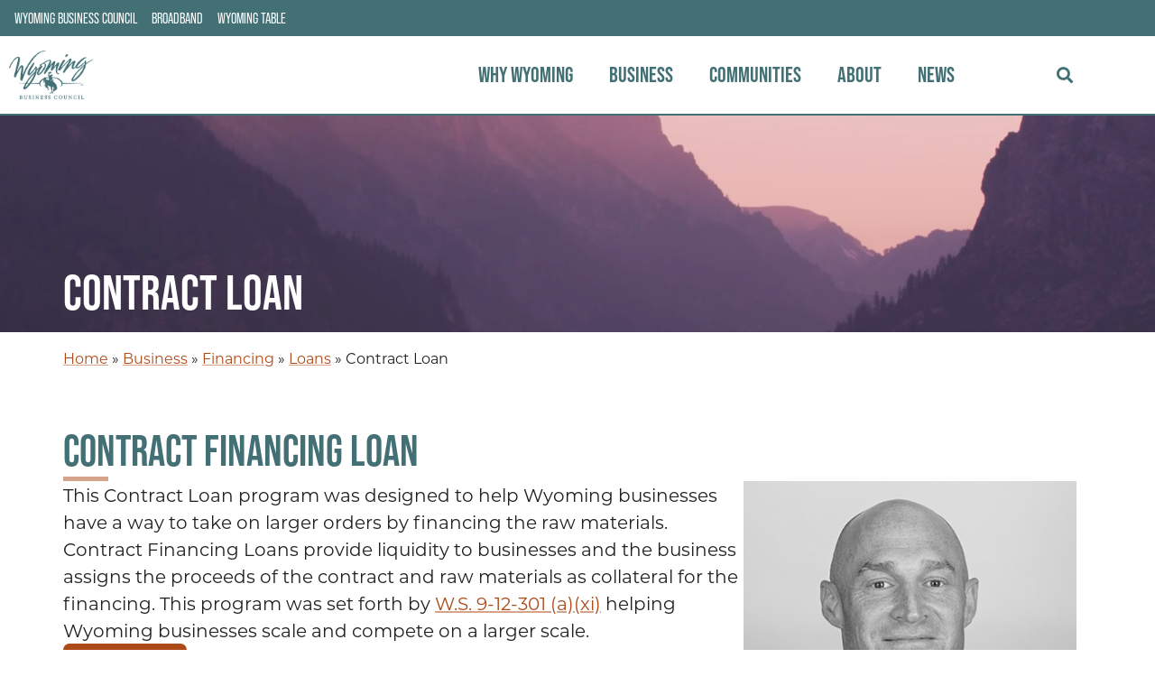

--- FILE ---
content_type: text/html; charset=UTF-8
request_url: https://wyomingbusiness.org/business/financing/loans/contract-loan/
body_size: 25295
content:
<!doctype html>
<html lang="en-US" prefix="og: https://ogp.me/ns#">
<head>
	<meta charset="UTF-8">
		<meta name="viewport" content="width=device-width, initial-scale=1">
	<META HTTP-EQUIV="Content-type" CONTENT="text/html; charset=UTF-8">
	<link rel="profile" href="https://gmpg.org/xfn/11">
	<!-- Google Tag Manager -->
<script>(function(w,d,s,l,i){w[l]=w[l]||[];w[l].push({'gtm.start':
new Date().getTime(),event:'gtm.js'});var f=d.getElementsByTagName(s)[0],
j=d.createElement(s),dl=l!='dataLayer'?'&l='+l:'';j.async=true;j.src=
'https://www.googletagmanager.com/gtm.js?id='+i+dl;f.parentNode.insertBefore(j,f);
})(window,document,'script','dataLayer','GTM-WR67LX5');</script>
<!-- End Google Tag Manager -->
		<style>img:is([sizes="auto" i], [sizes^="auto," i]) { contain-intrinsic-size: 3000px 1500px }</style>
	
<!-- Search Engine Optimization by Rank Math PRO - https://rankmath.com/ -->
<title>Contract Loan - Wyoming Business Council</title>
<meta name="description" content="The Contract Loan program is designed to help businesses expand by financing the raw materials."/>
<meta name="robots" content="follow, index, max-snippet:-1, max-video-preview:-1, max-image-preview:large"/>
<link rel="canonical" href="https://wyomingbusiness.org/business/financing/loans/contract-loan/" />
<meta property="og:locale" content="en_US" />
<meta property="og:type" content="article" />
<meta property="og:title" content="Contract Loan - Wyoming Business Council" />
<meta property="og:description" content="The Contract Loan program is designed to help businesses expand by financing the raw materials." />
<meta property="og:url" content="https://wyomingbusiness.org/business/financing/loans/contract-loan/" />
<meta property="og:site_name" content="Wyoming Business Council" />
<meta property="og:updated_time" content="2025-10-08T10:14:24-06:00" />
<meta property="article:published_time" content="2022-03-22T20:05:57-06:00" />
<meta property="article:modified_time" content="2025-10-08T10:14:24-06:00" />
<meta name="twitter:card" content="summary_large_image" />
<meta name="twitter:title" content="Contract Loan - Wyoming Business Council" />
<meta name="twitter:description" content="The Contract Loan program is designed to help businesses expand by financing the raw materials." />
<meta name="twitter:label1" content="Time to read" />
<meta name="twitter:data1" content="1 minute" />
<script type="application/ld+json" class="rank-math-schema-pro">{"@context":"https://schema.org","@graph":[{"@type":["Organization","Person"],"@id":"https://wyomingbusiness.org/#person","name":"Default Site","url":"https://wyomingbusiness.org","logo":{"@type":"ImageObject","@id":"https://wyomingbusiness.org/#logo","url":"https://wyomingbusiness.org/wp-content/uploads/2021/10/wbc-logo-white-150x150.png","contentUrl":"https://wyomingbusiness.org/wp-content/uploads/2021/10/wbc-logo-white-150x150.png","caption":"Default Site","inLanguage":"en-US"},"image":{"@id":"https://wyomingbusiness.org/#logo"}},{"@type":"WebSite","@id":"https://wyomingbusiness.org/#website","url":"https://wyomingbusiness.org","name":"Default Site","publisher":{"@id":"https://wyomingbusiness.org/#person"},"inLanguage":"en-US"},{"@type":"BreadcrumbList","@id":"https://wyomingbusiness.org/business/financing/loans/contract-loan/#breadcrumb","itemListElement":[{"@type":"ListItem","position":"1","item":{"@id":"https://wyobuscouncil.wpengine.com","name":"Home"}},{"@type":"ListItem","position":"2","item":{"@id":"https://wyomingbusiness.org/business/","name":"Business"}},{"@type":"ListItem","position":"3","item":{"@id":"https://wyomingbusiness.org/business/financing/","name":"Financing"}},{"@type":"ListItem","position":"4","item":{"@id":"https://wyomingbusiness.org/business/financing/loans/","name":"Loans"}},{"@type":"ListItem","position":"5","item":{"@id":"https://wyomingbusiness.org/business/financing/loans/contract-loan/","name":"Contract Loan"}}]},{"@type":"WebPage","@id":"https://wyomingbusiness.org/business/financing/loans/contract-loan/#webpage","url":"https://wyomingbusiness.org/business/financing/loans/contract-loan/","name":"Contract Loan - Wyoming Business Council","datePublished":"2022-03-22T20:05:57-06:00","dateModified":"2025-10-08T10:14:24-06:00","isPartOf":{"@id":"https://wyomingbusiness.org/#website"},"inLanguage":"en-US","breadcrumb":{"@id":"https://wyomingbusiness.org/business/financing/loans/contract-loan/#breadcrumb"}},{"@type":"Person","@id":"https://wyomingbusiness.org/author/bertadam/","name":"Bert Adam","url":"https://wyomingbusiness.org/author/bertadam/","image":{"@type":"ImageObject","@id":"https://secure.gravatar.com/avatar/7eb5823259e9d4c68bfef7b466bdf9a418d972896cb1f9cd3b70b070d6275489?s=96&amp;d=mm&amp;r=g","url":"https://secure.gravatar.com/avatar/7eb5823259e9d4c68bfef7b466bdf9a418d972896cb1f9cd3b70b070d6275489?s=96&amp;d=mm&amp;r=g","caption":"Bert Adam","inLanguage":"en-US"}},{"@type":"Article","headline":"Contract Loan - Wyoming Business Council","keywords":"Contract Loan","datePublished":"2022-03-22T20:05:57-06:00","dateModified":"2025-10-08T10:14:24-06:00","author":{"@id":"https://wyomingbusiness.org/author/bertadam/","name":"Bert Adam"},"publisher":{"@id":"https://wyomingbusiness.org/#person"},"description":"The Contract Loan program is designed to help businesses expand by financing the raw materials.","name":"Contract Loan - Wyoming Business Council","@id":"https://wyomingbusiness.org/business/financing/loans/contract-loan/#richSnippet","isPartOf":{"@id":"https://wyomingbusiness.org/business/financing/loans/contract-loan/#webpage"},"inLanguage":"en-US","mainEntityOfPage":{"@id":"https://wyomingbusiness.org/business/financing/loans/contract-loan/#webpage"}}]}</script>
<!-- /Rank Math WordPress SEO plugin -->

<link rel="alternate" type="application/rss+xml" title="Wyoming Business Council &raquo; Feed" href="https://wyomingbusiness.org/feed/" />
<link rel="alternate" type="application/rss+xml" title="Wyoming Business Council &raquo; Comments Feed" href="https://wyomingbusiness.org/comments/feed/" />
<script>
window._wpemojiSettings = {"baseUrl":"https:\/\/s.w.org\/images\/core\/emoji\/16.0.1\/72x72\/","ext":".png","svgUrl":"https:\/\/s.w.org\/images\/core\/emoji\/16.0.1\/svg\/","svgExt":".svg","source":{"concatemoji":"https:\/\/wyomingbusiness.org\/wp-includes\/js\/wp-emoji-release.min.js?ver=6.8.3"}};
/*! This file is auto-generated */
!function(s,n){var o,i,e;function c(e){try{var t={supportTests:e,timestamp:(new Date).valueOf()};sessionStorage.setItem(o,JSON.stringify(t))}catch(e){}}function p(e,t,n){e.clearRect(0,0,e.canvas.width,e.canvas.height),e.fillText(t,0,0);var t=new Uint32Array(e.getImageData(0,0,e.canvas.width,e.canvas.height).data),a=(e.clearRect(0,0,e.canvas.width,e.canvas.height),e.fillText(n,0,0),new Uint32Array(e.getImageData(0,0,e.canvas.width,e.canvas.height).data));return t.every(function(e,t){return e===a[t]})}function u(e,t){e.clearRect(0,0,e.canvas.width,e.canvas.height),e.fillText(t,0,0);for(var n=e.getImageData(16,16,1,1),a=0;a<n.data.length;a++)if(0!==n.data[a])return!1;return!0}function f(e,t,n,a){switch(t){case"flag":return n(e,"\ud83c\udff3\ufe0f\u200d\u26a7\ufe0f","\ud83c\udff3\ufe0f\u200b\u26a7\ufe0f")?!1:!n(e,"\ud83c\udde8\ud83c\uddf6","\ud83c\udde8\u200b\ud83c\uddf6")&&!n(e,"\ud83c\udff4\udb40\udc67\udb40\udc62\udb40\udc65\udb40\udc6e\udb40\udc67\udb40\udc7f","\ud83c\udff4\u200b\udb40\udc67\u200b\udb40\udc62\u200b\udb40\udc65\u200b\udb40\udc6e\u200b\udb40\udc67\u200b\udb40\udc7f");case"emoji":return!a(e,"\ud83e\udedf")}return!1}function g(e,t,n,a){var r="undefined"!=typeof WorkerGlobalScope&&self instanceof WorkerGlobalScope?new OffscreenCanvas(300,150):s.createElement("canvas"),o=r.getContext("2d",{willReadFrequently:!0}),i=(o.textBaseline="top",o.font="600 32px Arial",{});return e.forEach(function(e){i[e]=t(o,e,n,a)}),i}function t(e){var t=s.createElement("script");t.src=e,t.defer=!0,s.head.appendChild(t)}"undefined"!=typeof Promise&&(o="wpEmojiSettingsSupports",i=["flag","emoji"],n.supports={everything:!0,everythingExceptFlag:!0},e=new Promise(function(e){s.addEventListener("DOMContentLoaded",e,{once:!0})}),new Promise(function(t){var n=function(){try{var e=JSON.parse(sessionStorage.getItem(o));if("object"==typeof e&&"number"==typeof e.timestamp&&(new Date).valueOf()<e.timestamp+604800&&"object"==typeof e.supportTests)return e.supportTests}catch(e){}return null}();if(!n){if("undefined"!=typeof Worker&&"undefined"!=typeof OffscreenCanvas&&"undefined"!=typeof URL&&URL.createObjectURL&&"undefined"!=typeof Blob)try{var e="postMessage("+g.toString()+"("+[JSON.stringify(i),f.toString(),p.toString(),u.toString()].join(",")+"));",a=new Blob([e],{type:"text/javascript"}),r=new Worker(URL.createObjectURL(a),{name:"wpTestEmojiSupports"});return void(r.onmessage=function(e){c(n=e.data),r.terminate(),t(n)})}catch(e){}c(n=g(i,f,p,u))}t(n)}).then(function(e){for(var t in e)n.supports[t]=e[t],n.supports.everything=n.supports.everything&&n.supports[t],"flag"!==t&&(n.supports.everythingExceptFlag=n.supports.everythingExceptFlag&&n.supports[t]);n.supports.everythingExceptFlag=n.supports.everythingExceptFlag&&!n.supports.flag,n.DOMReady=!1,n.readyCallback=function(){n.DOMReady=!0}}).then(function(){return e}).then(function(){var e;n.supports.everything||(n.readyCallback(),(e=n.source||{}).concatemoji?t(e.concatemoji):e.wpemoji&&e.twemoji&&(t(e.twemoji),t(e.wpemoji)))}))}((window,document),window._wpemojiSettings);
</script>
<link rel="stylesheet" type="text/css" href="https://use.typekit.net/spk4mhw.css"><link rel='stylesheet' id='hello-elementor-theme-style-css' href='https://wyomingbusiness.org/wp-content/themes/hello-elementor/assets/css/theme.css?ver=3.4.5' media='all' />
<link rel='stylesheet' id='jet-menu-hello-css' href='https://wyomingbusiness.org/wp-content/plugins/jet-menu/integration/themes/hello-elementor/assets/css/style.css?ver=2.4.17' media='all' />
<style id='wp-emoji-styles-inline-css'>

	img.wp-smiley, img.emoji {
		display: inline !important;
		border: none !important;
		box-shadow: none !important;
		height: 1em !important;
		width: 1em !important;
		margin: 0 0.07em !important;
		vertical-align: -0.1em !important;
		background: none !important;
		padding: 0 !important;
	}
</style>
<style id='global-styles-inline-css'>
:root{--wp--preset--aspect-ratio--square: 1;--wp--preset--aspect-ratio--4-3: 4/3;--wp--preset--aspect-ratio--3-4: 3/4;--wp--preset--aspect-ratio--3-2: 3/2;--wp--preset--aspect-ratio--2-3: 2/3;--wp--preset--aspect-ratio--16-9: 16/9;--wp--preset--aspect-ratio--9-16: 9/16;--wp--preset--color--black: #000000;--wp--preset--color--cyan-bluish-gray: #abb8c3;--wp--preset--color--white: #ffffff;--wp--preset--color--pale-pink: #f78da7;--wp--preset--color--vivid-red: #cf2e2e;--wp--preset--color--luminous-vivid-orange: #ff6900;--wp--preset--color--luminous-vivid-amber: #fcb900;--wp--preset--color--light-green-cyan: #7bdcb5;--wp--preset--color--vivid-green-cyan: #00d084;--wp--preset--color--pale-cyan-blue: #8ed1fc;--wp--preset--color--vivid-cyan-blue: #0693e3;--wp--preset--color--vivid-purple: #9b51e0;--wp--preset--gradient--vivid-cyan-blue-to-vivid-purple: linear-gradient(135deg,rgba(6,147,227,1) 0%,rgb(155,81,224) 100%);--wp--preset--gradient--light-green-cyan-to-vivid-green-cyan: linear-gradient(135deg,rgb(122,220,180) 0%,rgb(0,208,130) 100%);--wp--preset--gradient--luminous-vivid-amber-to-luminous-vivid-orange: linear-gradient(135deg,rgba(252,185,0,1) 0%,rgba(255,105,0,1) 100%);--wp--preset--gradient--luminous-vivid-orange-to-vivid-red: linear-gradient(135deg,rgba(255,105,0,1) 0%,rgb(207,46,46) 100%);--wp--preset--gradient--very-light-gray-to-cyan-bluish-gray: linear-gradient(135deg,rgb(238,238,238) 0%,rgb(169,184,195) 100%);--wp--preset--gradient--cool-to-warm-spectrum: linear-gradient(135deg,rgb(74,234,220) 0%,rgb(151,120,209) 20%,rgb(207,42,186) 40%,rgb(238,44,130) 60%,rgb(251,105,98) 80%,rgb(254,248,76) 100%);--wp--preset--gradient--blush-light-purple: linear-gradient(135deg,rgb(255,206,236) 0%,rgb(152,150,240) 100%);--wp--preset--gradient--blush-bordeaux: linear-gradient(135deg,rgb(254,205,165) 0%,rgb(254,45,45) 50%,rgb(107,0,62) 100%);--wp--preset--gradient--luminous-dusk: linear-gradient(135deg,rgb(255,203,112) 0%,rgb(199,81,192) 50%,rgb(65,88,208) 100%);--wp--preset--gradient--pale-ocean: linear-gradient(135deg,rgb(255,245,203) 0%,rgb(182,227,212) 50%,rgb(51,167,181) 100%);--wp--preset--gradient--electric-grass: linear-gradient(135deg,rgb(202,248,128) 0%,rgb(113,206,126) 100%);--wp--preset--gradient--midnight: linear-gradient(135deg,rgb(2,3,129) 0%,rgb(40,116,252) 100%);--wp--preset--font-size--small: 13px;--wp--preset--font-size--medium: 20px;--wp--preset--font-size--large: 36px;--wp--preset--font-size--x-large: 42px;--wp--preset--spacing--20: 0.44rem;--wp--preset--spacing--30: 0.67rem;--wp--preset--spacing--40: 1rem;--wp--preset--spacing--50: 1.5rem;--wp--preset--spacing--60: 2.25rem;--wp--preset--spacing--70: 3.38rem;--wp--preset--spacing--80: 5.06rem;--wp--preset--shadow--natural: 6px 6px 9px rgba(0, 0, 0, 0.2);--wp--preset--shadow--deep: 12px 12px 50px rgba(0, 0, 0, 0.4);--wp--preset--shadow--sharp: 6px 6px 0px rgba(0, 0, 0, 0.2);--wp--preset--shadow--outlined: 6px 6px 0px -3px rgba(255, 255, 255, 1), 6px 6px rgba(0, 0, 0, 1);--wp--preset--shadow--crisp: 6px 6px 0px rgba(0, 0, 0, 1);}:root { --wp--style--global--content-size: 800px;--wp--style--global--wide-size: 1200px; }:where(body) { margin: 0; }.wp-site-blocks > .alignleft { float: left; margin-right: 2em; }.wp-site-blocks > .alignright { float: right; margin-left: 2em; }.wp-site-blocks > .aligncenter { justify-content: center; margin-left: auto; margin-right: auto; }:where(.wp-site-blocks) > * { margin-block-start: 24px; margin-block-end: 0; }:where(.wp-site-blocks) > :first-child { margin-block-start: 0; }:where(.wp-site-blocks) > :last-child { margin-block-end: 0; }:root { --wp--style--block-gap: 24px; }:root :where(.is-layout-flow) > :first-child{margin-block-start: 0;}:root :where(.is-layout-flow) > :last-child{margin-block-end: 0;}:root :where(.is-layout-flow) > *{margin-block-start: 24px;margin-block-end: 0;}:root :where(.is-layout-constrained) > :first-child{margin-block-start: 0;}:root :where(.is-layout-constrained) > :last-child{margin-block-end: 0;}:root :where(.is-layout-constrained) > *{margin-block-start: 24px;margin-block-end: 0;}:root :where(.is-layout-flex){gap: 24px;}:root :where(.is-layout-grid){gap: 24px;}.is-layout-flow > .alignleft{float: left;margin-inline-start: 0;margin-inline-end: 2em;}.is-layout-flow > .alignright{float: right;margin-inline-start: 2em;margin-inline-end: 0;}.is-layout-flow > .aligncenter{margin-left: auto !important;margin-right: auto !important;}.is-layout-constrained > .alignleft{float: left;margin-inline-start: 0;margin-inline-end: 2em;}.is-layout-constrained > .alignright{float: right;margin-inline-start: 2em;margin-inline-end: 0;}.is-layout-constrained > .aligncenter{margin-left: auto !important;margin-right: auto !important;}.is-layout-constrained > :where(:not(.alignleft):not(.alignright):not(.alignfull)){max-width: var(--wp--style--global--content-size);margin-left: auto !important;margin-right: auto !important;}.is-layout-constrained > .alignwide{max-width: var(--wp--style--global--wide-size);}body .is-layout-flex{display: flex;}.is-layout-flex{flex-wrap: wrap;align-items: center;}.is-layout-flex > :is(*, div){margin: 0;}body .is-layout-grid{display: grid;}.is-layout-grid > :is(*, div){margin: 0;}body{padding-top: 0px;padding-right: 0px;padding-bottom: 0px;padding-left: 0px;}a:where(:not(.wp-element-button)){text-decoration: underline;}:root :where(.wp-element-button, .wp-block-button__link){background-color: #32373c;border-width: 0;color: #fff;font-family: inherit;font-size: inherit;line-height: inherit;padding: calc(0.667em + 2px) calc(1.333em + 2px);text-decoration: none;}.has-black-color{color: var(--wp--preset--color--black) !important;}.has-cyan-bluish-gray-color{color: var(--wp--preset--color--cyan-bluish-gray) !important;}.has-white-color{color: var(--wp--preset--color--white) !important;}.has-pale-pink-color{color: var(--wp--preset--color--pale-pink) !important;}.has-vivid-red-color{color: var(--wp--preset--color--vivid-red) !important;}.has-luminous-vivid-orange-color{color: var(--wp--preset--color--luminous-vivid-orange) !important;}.has-luminous-vivid-amber-color{color: var(--wp--preset--color--luminous-vivid-amber) !important;}.has-light-green-cyan-color{color: var(--wp--preset--color--light-green-cyan) !important;}.has-vivid-green-cyan-color{color: var(--wp--preset--color--vivid-green-cyan) !important;}.has-pale-cyan-blue-color{color: var(--wp--preset--color--pale-cyan-blue) !important;}.has-vivid-cyan-blue-color{color: var(--wp--preset--color--vivid-cyan-blue) !important;}.has-vivid-purple-color{color: var(--wp--preset--color--vivid-purple) !important;}.has-black-background-color{background-color: var(--wp--preset--color--black) !important;}.has-cyan-bluish-gray-background-color{background-color: var(--wp--preset--color--cyan-bluish-gray) !important;}.has-white-background-color{background-color: var(--wp--preset--color--white) !important;}.has-pale-pink-background-color{background-color: var(--wp--preset--color--pale-pink) !important;}.has-vivid-red-background-color{background-color: var(--wp--preset--color--vivid-red) !important;}.has-luminous-vivid-orange-background-color{background-color: var(--wp--preset--color--luminous-vivid-orange) !important;}.has-luminous-vivid-amber-background-color{background-color: var(--wp--preset--color--luminous-vivid-amber) !important;}.has-light-green-cyan-background-color{background-color: var(--wp--preset--color--light-green-cyan) !important;}.has-vivid-green-cyan-background-color{background-color: var(--wp--preset--color--vivid-green-cyan) !important;}.has-pale-cyan-blue-background-color{background-color: var(--wp--preset--color--pale-cyan-blue) !important;}.has-vivid-cyan-blue-background-color{background-color: var(--wp--preset--color--vivid-cyan-blue) !important;}.has-vivid-purple-background-color{background-color: var(--wp--preset--color--vivid-purple) !important;}.has-black-border-color{border-color: var(--wp--preset--color--black) !important;}.has-cyan-bluish-gray-border-color{border-color: var(--wp--preset--color--cyan-bluish-gray) !important;}.has-white-border-color{border-color: var(--wp--preset--color--white) !important;}.has-pale-pink-border-color{border-color: var(--wp--preset--color--pale-pink) !important;}.has-vivid-red-border-color{border-color: var(--wp--preset--color--vivid-red) !important;}.has-luminous-vivid-orange-border-color{border-color: var(--wp--preset--color--luminous-vivid-orange) !important;}.has-luminous-vivid-amber-border-color{border-color: var(--wp--preset--color--luminous-vivid-amber) !important;}.has-light-green-cyan-border-color{border-color: var(--wp--preset--color--light-green-cyan) !important;}.has-vivid-green-cyan-border-color{border-color: var(--wp--preset--color--vivid-green-cyan) !important;}.has-pale-cyan-blue-border-color{border-color: var(--wp--preset--color--pale-cyan-blue) !important;}.has-vivid-cyan-blue-border-color{border-color: var(--wp--preset--color--vivid-cyan-blue) !important;}.has-vivid-purple-border-color{border-color: var(--wp--preset--color--vivid-purple) !important;}.has-vivid-cyan-blue-to-vivid-purple-gradient-background{background: var(--wp--preset--gradient--vivid-cyan-blue-to-vivid-purple) !important;}.has-light-green-cyan-to-vivid-green-cyan-gradient-background{background: var(--wp--preset--gradient--light-green-cyan-to-vivid-green-cyan) !important;}.has-luminous-vivid-amber-to-luminous-vivid-orange-gradient-background{background: var(--wp--preset--gradient--luminous-vivid-amber-to-luminous-vivid-orange) !important;}.has-luminous-vivid-orange-to-vivid-red-gradient-background{background: var(--wp--preset--gradient--luminous-vivid-orange-to-vivid-red) !important;}.has-very-light-gray-to-cyan-bluish-gray-gradient-background{background: var(--wp--preset--gradient--very-light-gray-to-cyan-bluish-gray) !important;}.has-cool-to-warm-spectrum-gradient-background{background: var(--wp--preset--gradient--cool-to-warm-spectrum) !important;}.has-blush-light-purple-gradient-background{background: var(--wp--preset--gradient--blush-light-purple) !important;}.has-blush-bordeaux-gradient-background{background: var(--wp--preset--gradient--blush-bordeaux) !important;}.has-luminous-dusk-gradient-background{background: var(--wp--preset--gradient--luminous-dusk) !important;}.has-pale-ocean-gradient-background{background: var(--wp--preset--gradient--pale-ocean) !important;}.has-electric-grass-gradient-background{background: var(--wp--preset--gradient--electric-grass) !important;}.has-midnight-gradient-background{background: var(--wp--preset--gradient--midnight) !important;}.has-small-font-size{font-size: var(--wp--preset--font-size--small) !important;}.has-medium-font-size{font-size: var(--wp--preset--font-size--medium) !important;}.has-large-font-size{font-size: var(--wp--preset--font-size--large) !important;}.has-x-large-font-size{font-size: var(--wp--preset--font-size--x-large) !important;}
:root :where(.wp-block-pullquote){font-size: 1.5em;line-height: 1.6;}
</style>
<link rel='stylesheet' id='ctct_form_styles-css' href='https://wyomingbusiness.org/wp-content/plugins/constant-contact-forms/assets/css/style.css?ver=2.15.2' media='all' />
<link rel='stylesheet' id='hello-elementor-css' href='https://wyomingbusiness.org/wp-content/themes/hello-elementor/assets/css/reset.css?ver=3.4.5' media='all' />
<link rel='stylesheet' id='hello-elementor-header-footer-css' href='https://wyomingbusiness.org/wp-content/themes/hello-elementor/assets/css/header-footer.css?ver=3.4.5' media='all' />
<link rel='stylesheet' id='font-awesome-all-css' href='https://wyomingbusiness.org/wp-content/plugins/jet-menu/assets/public/lib/font-awesome/css/all.min.css?ver=5.12.0' media='all' />
<link rel='stylesheet' id='font-awesome-v4-shims-css' href='https://wyomingbusiness.org/wp-content/plugins/jet-menu/assets/public/lib/font-awesome/css/v4-shims.min.css?ver=5.12.0' media='all' />
<link rel='stylesheet' id='jet-menu-public-styles-css' href='https://wyomingbusiness.org/wp-content/plugins/jet-menu/assets/public/css/public.css?ver=2.4.17' media='all' />
<link rel='stylesheet' id='elementor-frontend-css' href='https://wyomingbusiness.org/wp-content/uploads/elementor/css/custom-frontend.min.css?ver=1767681236' media='all' />
<link rel='stylesheet' id='widget-nav-menu-css' href='https://wyomingbusiness.org/wp-content/uploads/elementor/css/custom-pro-widget-nav-menu.min.css?ver=1767681236' media='all' />
<link rel='stylesheet' id='widget-image-css' href='https://wyomingbusiness.org/wp-content/plugins/elementor/assets/css/widget-image.min.css?ver=3.32.2' media='all' />
<link rel='stylesheet' id='widget-search-form-css' href='https://wyomingbusiness.org/wp-content/plugins/elementor-pro/assets/css/widget-search-form.min.css?ver=3.31.2' media='all' />
<link rel='stylesheet' id='elementor-icons-shared-0-css' href='https://wyomingbusiness.org/wp-content/plugins/elementor/assets/lib/font-awesome/css/fontawesome.min.css?ver=5.15.3' media='all' />
<link rel='stylesheet' id='elementor-icons-fa-solid-css' href='https://wyomingbusiness.org/wp-content/plugins/elementor/assets/lib/font-awesome/css/solid.min.css?ver=5.15.3' media='all' />
<link rel='stylesheet' id='e-sticky-css' href='https://wyomingbusiness.org/wp-content/plugins/elementor-pro/assets/css/modules/sticky.min.css?ver=3.31.2' media='all' />
<link rel='stylesheet' id='widget-heading-css' href='https://wyomingbusiness.org/wp-content/plugins/elementor/assets/css/widget-heading.min.css?ver=3.32.2' media='all' />
<link rel='stylesheet' id='widget-social-icons-css' href='https://wyomingbusiness.org/wp-content/plugins/elementor/assets/css/widget-social-icons.min.css?ver=3.32.2' media='all' />
<link rel='stylesheet' id='e-apple-webkit-css' href='https://wyomingbusiness.org/wp-content/uploads/elementor/css/custom-apple-webkit.min.css?ver=1767681236' media='all' />
<link rel='stylesheet' id='elementor-icons-css' href='https://wyomingbusiness.org/wp-content/plugins/elementor/assets/lib/eicons/css/elementor-icons.min.css?ver=5.44.0' media='all' />
<link rel='stylesheet' id='elementor-post-14-css' href='https://wyomingbusiness.org/wp-content/uploads/elementor/css/post-14.css?ver=1767681236' media='all' />
<link rel='stylesheet' id='font-awesome-5-all-css' href='https://wyomingbusiness.org/wp-content/plugins/elementor/assets/lib/font-awesome/css/all.min.css?ver=3.32.2' media='all' />
<link rel='stylesheet' id='font-awesome-4-shim-css' href='https://wyomingbusiness.org/wp-content/plugins/elementor/assets/lib/font-awesome/css/v4-shims.min.css?ver=3.32.2' media='all' />
<link rel='stylesheet' id='widget-divider-css' href='https://wyomingbusiness.org/wp-content/plugins/elementor/assets/css/widget-divider.min.css?ver=3.32.2' media='all' />
<link rel='stylesheet' id='widget-loop-common-css' href='https://wyomingbusiness.org/wp-content/plugins/elementor-pro/assets/css/widget-loop-common.min.css?ver=3.31.2' media='all' />
<link rel='stylesheet' id='widget-loop-grid-css' href='https://wyomingbusiness.org/wp-content/uploads/elementor/css/custom-pro-widget-loop-grid.min.css?ver=1767681236' media='all' />
<link rel='stylesheet' id='elementor-post-3060-css' href='https://wyomingbusiness.org/wp-content/uploads/elementor/css/post-3060.css?ver=1767703799' media='all' />
<link rel='stylesheet' id='elementor-post-13-css' href='https://wyomingbusiness.org/wp-content/uploads/elementor/css/post-13.css?ver=1767681299' media='all' />
<link rel='stylesheet' id='elementor-post-17-css' href='https://wyomingbusiness.org/wp-content/uploads/elementor/css/post-17.css?ver=1767681237' media='all' />
<link rel='stylesheet' id='tablepress-default-css' href='https://wyomingbusiness.org/wp-content/plugins/tablepress/css/build/default.css?ver=3.2.6' media='all' />
<link rel='stylesheet' id='hello-elementor-child-style-css' href='https://wyomingbusiness.org/wp-content/themes/hello-theme-child-master/style.css?ver=1.0.0' media='all' />
<link rel='stylesheet' id='elementor-icons-fa-regular-css' href='https://wyomingbusiness.org/wp-content/plugins/elementor/assets/lib/font-awesome/css/regular.min.css?ver=5.15.3' media='all' />
<link rel='stylesheet' id='elementor-icons-fa-brands-css' href='https://wyomingbusiness.org/wp-content/plugins/elementor/assets/lib/font-awesome/css/brands.min.css?ver=5.15.3' media='all' />
<script src="https://wyomingbusiness.org/wp-includes/js/jquery/jquery.min.js?ver=3.7.1" id="jquery-core-js"></script>
<script src="https://wyomingbusiness.org/wp-includes/js/jquery/jquery-migrate.min.js?ver=3.4.1" id="jquery-migrate-js"></script>
<script src="https://wyomingbusiness.org/wp-content/plugins/elementor/assets/lib/font-awesome/js/v4-shims.min.js?ver=3.32.2" id="font-awesome-4-shim-js"></script>
<link rel="https://api.w.org/" href="https://wyomingbusiness.org/wp-json/" /><link rel="alternate" title="JSON" type="application/json" href="https://wyomingbusiness.org/wp-json/wp/v2/pages/3060" /><link rel="EditURI" type="application/rsd+xml" title="RSD" href="https://wyomingbusiness.org/xmlrpc.php?rsd" />
<link rel='shortlink' href='https://wyomingbusiness.org/?p=3060' />
<link rel="alternate" title="oEmbed (JSON)" type="application/json+oembed" href="https://wyomingbusiness.org/wp-json/oembed/1.0/embed?url=https%3A%2F%2Fwyomingbusiness.org%2Fbusiness%2Ffinancing%2Floans%2Fcontract-loan%2F" />
<link rel="alternate" title="oEmbed (XML)" type="text/xml+oembed" href="https://wyomingbusiness.org/wp-json/oembed/1.0/embed?url=https%3A%2F%2Fwyomingbusiness.org%2Fbusiness%2Ffinancing%2Floans%2Fcontract-loan%2F&#038;format=xml" />

		<script>
		(function(h,o,t,j,a,r){
			h.hj=h.hj||function(){(h.hj.q=h.hj.q||[]).push(arguments)};
			h._hjSettings={hjid:2769271,hjsv:5};
			a=o.getElementsByTagName('head')[0];
			r=o.createElement('script');r.async=1;
			r.src=t+h._hjSettings.hjid+j+h._hjSettings.hjsv;
			a.appendChild(r);
		})(window,document,'//static.hotjar.com/c/hotjar-','.js?sv=');
		</script>
		<meta name="description" content="The Contract Loan program is designed to help businesses expand by financing the raw materials.">
<style type="text/css">

	/* TablePress Table Widget */

.elementor-widget-tablepress-table {

	font-family: Montserrat, sans-serif;
	
	.dt-container {
		margin-bottom: 0;
	}
	
		.dt-layout-row {}
		
		.dt-layout-table {}
		
			.dt-layout-cell {
				padding: 0;
			}
			
				.dt-layout-scroll {}
				
					/* Head */
				
					.dt-scroll-head {}
					
						.dt-scroll-headInner {
	
							table {}
							
								thead {}
								
									tr {}
								
										th {
											padding: 0.75rem 1rem;
											font-size: 1rem;
											line-height: 1.625;
											border-block-start: none !important;
											color: #ffffff;
											background-color: #427075;
											
											&:hover {
												color: #ffffff;
												background-color: #427075;
											}
	
										}
	
											.dt-column-order {
												color: #ffffff !important;
											}
								
								colgroup {}
								
									col {}
							
						}
					
					/* Body */
					
					.dt-scroll-body {
						
						table {
							border: 1px solid #a0b8ba;
							border-top: 0;
						}
						
							colgroup {}
							
								col {}
							
							thead {}
							
								tr {}
								
									th {}
							
							tbody {}
							
								tr {}
								
									td {
										padding: 0.5rem 1rem;
										font-size: 1rem;
										line-height: 1.625;
										border-top: 1px solid #a0b8ba;
										border-right: 1px solid #a0b8ba;
										
										&:last-child {
											border-right: 0;
										}
										
									}
						
										a {
											
											text-decoration: underline;
											text-decoration-color: #d6a48b;
											
											&:focus,
											&:hover {
												color: #ae4a18;
												text-decoration: underline;
											}
											
										}
						
					}
					
					/* Foot */
	
					.dt-scroll-foot {
						display: none;
					}
	
						.dt-scroll-footInner {
							
							table {}
							
							caption {}
							
						}
		
		.dt-autosize {}
	
}

</style>
			<style>
				.e-con.e-parent:nth-of-type(n+4):not(.e-lazyloaded):not(.e-no-lazyload),
				.e-con.e-parent:nth-of-type(n+4):not(.e-lazyloaded):not(.e-no-lazyload) * {
					background-image: none !important;
				}
				@media screen and (max-height: 1024px) {
					.e-con.e-parent:nth-of-type(n+3):not(.e-lazyloaded):not(.e-no-lazyload),
					.e-con.e-parent:nth-of-type(n+3):not(.e-lazyloaded):not(.e-no-lazyload) * {
						background-image: none !important;
					}
				}
				@media screen and (max-height: 640px) {
					.e-con.e-parent:nth-of-type(n+2):not(.e-lazyloaded):not(.e-no-lazyload),
					.e-con.e-parent:nth-of-type(n+2):not(.e-lazyloaded):not(.e-no-lazyload) * {
						background-image: none !important;
					}
				}
			</style>
			<link rel="icon" href="https://wyomingbusiness.org/wp-content/uploads/2021/12/WBC_favicon.png" sizes="32x32" />
<link rel="icon" href="https://wyomingbusiness.org/wp-content/uploads/2021/12/WBC_favicon.png" sizes="192x192" />
<link rel="apple-touch-icon" href="https://wyomingbusiness.org/wp-content/uploads/2021/12/WBC_favicon.png" />
<meta name="msapplication-TileImage" content="https://wyomingbusiness.org/wp-content/uploads/2021/12/WBC_favicon.png" />
</head>
<body class="wp-singular page-template-default page page-id-3060 page-child parent-pageid-2120 wp-custom-logo wp-embed-responsive wp-theme-hello-elementor wp-child-theme-hello-theme-child-master ctct-hello-elementor hello-elementor-default jet-desktop-menu-active elementor-default elementor-kit-14 elementor-page elementor-page-3060">
<!-- Google Tag Manager (noscript) -->
<noscript><iframe src="https://www.googletagmanager.com/ns.html?id=GTM-WR67LX5"
height="0" width="0" style="display:none;visibility:hidden"></iframe></noscript>
<!-- End Google Tag Manager (noscript) -->
<style type="text/css">
.skip-link {
	position: absolute;
	top: -1000em
}

.skip-link:focus {
	left: 50px;
	top: 50px;
	height: auto;
	width: 200px;
	display: block;
	font-size: 14px;
	font-weight: 700;
	text-align: center;
	padding: 15px 23px 14px;
	background-color: #f1f1f1;
	color: #21759b;
	z-index: 100000;
	line-height: normal;
	text-decoration: none;
	box-shadow: 0 0 2px 2px rgba(0, 0, 0, 0.60);
}
</style>

<a href="#content" tabindex="0" accesskey="s" id="" class="skip-link">Skip to content</a>
		<header data-elementor-type="header" data-elementor-id="13" class="elementor elementor-13 elementor-location-header" data-elementor-post-type="elementor_library">
					<section class="elementor-section elementor-top-section elementor-element elementor-element-6041db4 elementor-section-height-min-height elementor-section-full_width nav--microsites elementor-section-height-default elementor-section-items-middle" data-id="6041db4" data-element_type="section" data-settings="{&quot;background_background&quot;:&quot;classic&quot;}">
						<div class="elementor-container elementor-column-gap-default">
					<div class="elementor-column elementor-col-100 elementor-top-column elementor-element elementor-element-e02cf52" data-id="e02cf52" data-element_type="column">
			<div class="elementor-widget-wrap elementor-element-populated">
						<div class="elementor-element elementor-element-97adda2 elementor-nav-menu__align-start elementor-nav-menu--dropdown-none elementor-widget elementor-widget-nav-menu" data-id="97adda2" data-element_type="widget" data-settings="{&quot;layout&quot;:&quot;horizontal&quot;,&quot;submenu_icon&quot;:{&quot;value&quot;:&quot;&lt;i class=\&quot;fas fa-caret-down\&quot;&gt;&lt;\/i&gt;&quot;,&quot;library&quot;:&quot;fa-solid&quot;}}" data-widget_type="nav-menu.default">
				<div class="elementor-widget-container">
								<nav aria-label="Microsites Navigation" class="elementor-nav-menu--main elementor-nav-menu__container elementor-nav-menu--layout-horizontal e--pointer-text e--animation-none">
				<ul id="menu-1-97adda2" class="elementor-nav-menu"><li class="menu-item menu-item-type-custom menu-item-object-custom menu-item-home menu-item-12012"><a href="https://wyomingbusiness.org/" class="elementor-item">Wyoming Business Council</a></li>
<li class="menu-item menu-item-type-custom menu-item-object-custom menu-item-12013"><a href="https://broadband.wyomingbusiness.org/" class="elementor-item">Broadband</a></li>
<li class="menu-item menu-item-type-custom menu-item-object-custom menu-item-12714"><a href="https://wyomingtable.wyomingbusiness.org/" class="elementor-item">Wyoming Table</a></li>
</ul>			</nav>
						<nav class="elementor-nav-menu--dropdown elementor-nav-menu__container" aria-hidden="true">
				<ul id="menu-2-97adda2" class="elementor-nav-menu"><li class="menu-item menu-item-type-custom menu-item-object-custom menu-item-home menu-item-12012"><a href="https://wyomingbusiness.org/" class="elementor-item" tabindex="-1">Wyoming Business Council</a></li>
<li class="menu-item menu-item-type-custom menu-item-object-custom menu-item-12013"><a href="https://broadband.wyomingbusiness.org/" class="elementor-item" tabindex="-1">Broadband</a></li>
<li class="menu-item menu-item-type-custom menu-item-object-custom menu-item-12714"><a href="https://wyomingtable.wyomingbusiness.org/" class="elementor-item" tabindex="-1">Wyoming Table</a></li>
</ul>			</nav>
						</div>
				</div>
					</div>
		</div>
					</div>
		</section>
				<section class="elementor-section elementor-top-section elementor-element elementor-element-070939d elementor-section-height-min-height elementor-hidden-mobile elementor-section-full_width nav--primary elementor-section-height-default elementor-section-items-middle" data-id="070939d" data-element_type="section" data-settings="{&quot;background_background&quot;:&quot;classic&quot;}">
						<div class="elementor-container elementor-column-gap-default">
					<div class="elementor-column elementor-col-33 elementor-top-column elementor-element elementor-element-1444a10" data-id="1444a10" data-element_type="column">
			<div class="elementor-widget-wrap elementor-element-populated">
						<div class="elementor-element elementor-element-53adb6a elementor-widget elementor-widget-image" data-id="53adb6a" data-element_type="widget" data-widget_type="image.default">
				<div class="elementor-widget-container">
																<a href="https://wyomingbusiness.org">
							<img fetchpriority="high" width="486" height="284" src="https://wyomingbusiness.org/wp-content/uploads/2021/06/wbc-logo-teal.png" class="attachment-large size-large wp-image-79" alt="Green Wyoming Business Council Logo" srcset="https://wyomingbusiness.org/wp-content/uploads/2021/06/wbc-logo-teal.png 486w, https://wyomingbusiness.org/wp-content/uploads/2021/06/wbc-logo-teal-300x175.png 300w" sizes="(max-width: 486px) 100vw, 486px" />								</a>
															</div>
				</div>
					</div>
		</div>
				<div class="elementor-column elementor-col-33 elementor-top-column elementor-element elementor-element-10eab26" data-id="10eab26" data-element_type="column">
			<div class="elementor-widget-wrap elementor-element-populated">
						<div class="elementor-element elementor-element-64c159e elementor-nav-menu__align-end elementor-nav-menu--stretch elementor-nav-menu--dropdown-tablet elementor-nav-menu__text-align-aside elementor-nav-menu--toggle elementor-nav-menu--burger elementor-widget elementor-widget-nav-menu" data-id="64c159e" data-element_type="widget" data-settings="{&quot;full_width&quot;:&quot;stretch&quot;,&quot;layout&quot;:&quot;horizontal&quot;,&quot;submenu_icon&quot;:{&quot;value&quot;:&quot;&lt;i class=\&quot;fas fa-caret-down\&quot;&gt;&lt;\/i&gt;&quot;,&quot;library&quot;:&quot;fa-solid&quot;},&quot;toggle&quot;:&quot;burger&quot;}" data-widget_type="nav-menu.default">
				<div class="elementor-widget-container">
								<nav aria-label="Primary Menu" class="elementor-nav-menu--main elementor-nav-menu__container elementor-nav-menu--layout-horizontal e--pointer-text e--animation-none">
				<ul id="menu-1-64c159e" class="elementor-nav-menu"><li class="menu-item menu-item-type-post_type menu-item-object-page menu-item-has-children menu-item-537"><a href="https://wyomingbusiness.org/why-wyoming/" class="elementor-item">Why Wyoming</a>
<ul class="sub-menu elementor-nav-menu--dropdown">
	<li class="menu-item menu-item-type-post_type menu-item-object-page menu-item-1321"><a href="https://wyomingbusiness.org/why-wyoming/" class="elementor-sub-item">That&#8217;s WY</a></li>
	<li class="menu-item menu-item-type-post_type menu-item-object-page menu-item-1224"><a href="https://wyomingbusiness.org/why-wyoming/business-resources/" class="elementor-sub-item">Business Resources</a></li>
	<li class="menu-item menu-item-type-post_type menu-item-object-page menu-item-1320"><a href="https://wyomingbusiness.org/why-wyoming/target-industries/" class="elementor-sub-item">Target Industries</a></li>
	<li class="menu-item menu-item-type-post_type menu-item-object-page menu-item-1284"><a href="https://wyomingbusiness.org/why-wyoming/available-properties/" class="elementor-sub-item">Available Properties</a></li>
</ul>
</li>
<li class="menu-item menu-item-type-post_type menu-item-object-page current-page-ancestor menu-item-has-children menu-item-543"><a href="https://wyomingbusiness.org/business/" class="elementor-item">Business</a>
<ul class="sub-menu elementor-nav-menu--dropdown">
	<li class="menu-item menu-item-type-post_type menu-item-object-page menu-item-has-children menu-item-542"><a href="https://wyomingbusiness.org/business/start/" class="elementor-sub-item">Start</a>
	<ul class="sub-menu elementor-nav-menu--dropdown">
		<li class="menu-item menu-item-type-post_type menu-item-object-page menu-item-546"><a href="https://wyomingbusiness.org/business/start/startup-resources/" class="elementor-sub-item">Startup Resources</a></li>
		<li class="menu-item menu-item-type-post_type menu-item-object-page menu-item-547"><a href="https://wyomingbusiness.org/business/start/startup-financing/" class="elementor-sub-item">Startup Financing</a></li>
	</ul>
</li>
	<li class="menu-item menu-item-type-post_type menu-item-object-page menu-item-has-children menu-item-553"><a href="https://wyomingbusiness.org/business/expand/" class="elementor-sub-item">Expand</a>
	<ul class="sub-menu elementor-nav-menu--dropdown">
		<li class="menu-item menu-item-type-post_type menu-item-object-page menu-item-has-children menu-item-558"><a href="https://wyomingbusiness.org/business/expand/expand-your-market/" class="elementor-sub-item">Expand Your Market</a>
		<ul class="sub-menu elementor-nav-menu--dropdown">
			<li class="menu-item menu-item-type-post_type menu-item-object-page menu-item-561"><a href="https://wyomingbusiness.org/business/expand/expand-your-market/export-assistance/" class="elementor-sub-item">Export Assistance</a></li>
			<li class="menu-item menu-item-type-post_type menu-item-object-page menu-item-565"><a href="https://wyomingbusiness.org/business/expand/state-trade-expansion-program/" class="elementor-sub-item">State Trade Expansion Program</a></li>
			<li class="menu-item menu-item-type-post_type menu-item-object-page menu-item-7726"><a href="https://wyomingbusiness.org/business/expand/expand-your-market/market-expansion-grant/" class="elementor-sub-item">Market Expansion Grant</a></li>
		</ul>
</li>
		<li class="menu-item menu-item-type-post_type menu-item-object-page menu-item-559"><a href="https://wyomingbusiness.org/business/expand/expand-your-capacity/" class="elementor-sub-item">Expand Your Capacity</a></li>
	</ul>
</li>
	<li class="menu-item menu-item-type-post_type menu-item-object-page current-page-ancestor menu-item-has-children menu-item-548"><a href="https://wyomingbusiness.org/business/financing/" class="elementor-sub-item">Financing</a>
	<ul class="sub-menu elementor-nav-menu--dropdown">
		<li class="menu-item menu-item-type-post_type menu-item-object-page current-page-ancestor menu-item-3396"><a href="https://wyomingbusiness.org/business/financing/loans/" class="elementor-sub-item">Loans</a></li>
		<li class="menu-item menu-item-type-post_type menu-item-object-page menu-item-5981"><a href="https://wyomingbusiness.org/business/financing/equity/" class="elementor-sub-item">Equity</a></li>
		<li class="menu-item menu-item-type-post_type menu-item-object-page menu-item-3397"><a href="https://wyomingbusiness.org/business/financing/grants/" class="elementor-sub-item">Grants</a></li>
		<li class="menu-item menu-item-type-post_type menu-item-object-page menu-item-3398"><a href="https://wyomingbusiness.org/business/financing/financial-incentives/" class="elementor-sub-item">Financial Incentives</a></li>
	</ul>
</li>
</ul>
</li>
<li class="menu-item menu-item-type-post_type menu-item-object-page menu-item-has-children menu-item-566"><a href="https://wyomingbusiness.org/communities/" class="elementor-item">Communities</a>
<ul class="sub-menu elementor-nav-menu--dropdown">
	<li class="menu-item menu-item-type-post_type menu-item-object-page menu-item-has-children menu-item-570"><a href="https://wyomingbusiness.org/communities/community-services/" class="elementor-sub-item">Community Services</a>
	<ul class="sub-menu elementor-nav-menu--dropdown">
		<li class="menu-item menu-item-type-post_type menu-item-object-page menu-item-571"><a href="https://wyomingbusiness.org/communities/community-services/main-street/" class="elementor-sub-item">Main Street</a></li>
		<li class="menu-item menu-item-type-post_type menu-item-object-page menu-item-575"><a href="https://wyomingbusiness.org/communities/community-services/assessment-to-action/" class="elementor-sub-item">Assessment to Action</a></li>
		<li class="menu-item menu-item-type-post_type menu-item-object-page menu-item-5982"><a href="https://wyomingbusiness.org/communities/community-services/leadership-and-organization/" class="elementor-sub-item">Leadership and Organization</a></li>
		<li class="menu-item menu-item-type-post_type menu-item-object-page menu-item-577"><a href="https://wyomingbusiness.org/communities/community-services/housing-toolkit/" class="elementor-sub-item">Housing Toolkit</a></li>
	</ul>
</li>
	<li class="menu-item menu-item-type-post_type menu-item-object-page menu-item-has-children menu-item-5847"><a href="https://wyomingbusiness.org/communities/financing/" class="elementor-sub-item">Community Financing</a>
	<ul class="sub-menu elementor-nav-menu--dropdown">
		<li class="menu-item menu-item-type-post_type menu-item-object-page menu-item-569"><a href="https://wyomingbusiness.org/communities/financing/business-ready-community/" class="elementor-sub-item">Business Ready Community</a></li>
		<li class="menu-item menu-item-type-post_type menu-item-object-page menu-item-9593"><a href="https://wyomingbusiness.org/communities/financing/rural-development-grant/" class="elementor-sub-item">Rural Development Grants</a></li>
		<li class="menu-item menu-item-type-post_type menu-item-object-page menu-item-1114"><a href="https://wyomingbusiness.org/communities/financing/community-development-block-grant/" class="elementor-sub-item">Community Development Block Grant</a></li>
	</ul>
</li>
	<li class="menu-item menu-item-type-post_type menu-item-object-page menu-item-has-children menu-item-19207"><a href="https://wyomingbusiness.org/communities/regions/" class="elementor-sub-item">Regions</a>
	<ul class="sub-menu elementor-nav-menu--dropdown">
		<li class="menu-item menu-item-type-post_type menu-item-object-page menu-item-19201"><a href="https://wyomingbusiness.org/communities/regions/east-central-wyoming/" class="elementor-sub-item">East Central</a></li>
		<li class="menu-item menu-item-type-post_type menu-item-object-page menu-item-19205"><a href="https://wyomingbusiness.org/communities/regions/northeast-wyoming/" class="elementor-sub-item">Northeast</a></li>
		<li class="menu-item menu-item-type-post_type menu-item-object-page menu-item-19206"><a href="https://wyomingbusiness.org/communities/regions/northwest-wyoming/" class="elementor-sub-item">Northwest</a></li>
		<li class="menu-item menu-item-type-post_type menu-item-object-page menu-item-19204"><a href="https://wyomingbusiness.org/communities/regions/southeast-wyoming/" class="elementor-sub-item">Southeast</a></li>
		<li class="menu-item menu-item-type-post_type menu-item-object-page menu-item-19203"><a href="https://wyomingbusiness.org/communities/regions/southwest-wyoming/" class="elementor-sub-item">Southwest</a></li>
		<li class="menu-item menu-item-type-post_type menu-item-object-page menu-item-19202"><a href="https://wyomingbusiness.org/communities/regions/west-central-wyoming/" class="elementor-sub-item">West Central</a></li>
	</ul>
</li>
</ul>
</li>
<li class="menu-item menu-item-type-post_type menu-item-object-page menu-item-has-children menu-item-580"><a href="https://wyomingbusiness.org/about/" class="elementor-item">About</a>
<ul class="sub-menu elementor-nav-menu--dropdown">
	<li class="menu-item menu-item-type-post_type menu-item-object-page menu-item-586"><a href="https://wyomingbusiness.org/about/team/" class="elementor-sub-item">Team</a></li>
	<li class="menu-item menu-item-type-post_type menu-item-object-page menu-item-18530"><a href="https://wyomingbusiness.org/about/teamof1000s/" class="elementor-sub-item">Team of 1000s</a></li>
	<li class="menu-item menu-item-type-post_type menu-item-object-page menu-item-has-children menu-item-581"><a href="https://wyomingbusiness.org/about/boards/" class="elementor-sub-item">Boards</a>
	<ul class="sub-menu elementor-nav-menu--dropdown">
		<li class="menu-item menu-item-type-post_type menu-item-object-page menu-item-1089"><a href="https://wyomingbusiness.org/about/boards/wbc-board-of-directors/" class="elementor-sub-item">WBC Board of Directors</a></li>
		<li class="menu-item menu-item-type-post_type menu-item-object-page menu-item-1087"><a href="https://wyomingbusiness.org/about/boards/main-street-advisory-board/" class="elementor-sub-item">Main Street Advisory Board</a></li>
		<li class="menu-item menu-item-type-post_type menu-item-object-page menu-item-585"><a href="https://wyomingbusiness.org/about/boards/state-loan-and-investment-board/" class="elementor-sub-item">State Loan and Investment Board</a></li>
	</ul>
</li>
	<li class="menu-item menu-item-type-post_type menu-item-object-page menu-item-583"><a href="https://wyomingbusiness.org/about/jobs/" class="elementor-sub-item">Jobs</a></li>
</ul>
</li>
<li class="menu-item menu-item-type-post_type menu-item-object-page menu-item-has-children menu-item-587"><a href="https://wyomingbusiness.org/news/" class="elementor-item">News</a>
<ul class="sub-menu elementor-nav-menu--dropdown">
	<li class="menu-item menu-item-type-post_type menu-item-object-page menu-item-7052"><a href="https://wyomingbusiness.org/news/activities/" class="elementor-sub-item">Activities</a></li>
</ul>
</li>
</ul>			</nav>
					<div class="elementor-menu-toggle" role="button" tabindex="0" aria-label="Menu Toggle" aria-expanded="false">
			<i aria-hidden="true" role="presentation" class="elementor-menu-toggle__icon--open eicon-menu-bar"></i><i aria-hidden="true" role="presentation" class="elementor-menu-toggle__icon--close eicon-close"></i>		</div>
					<nav class="elementor-nav-menu--dropdown elementor-nav-menu__container" aria-hidden="true">
				<ul id="menu-2-64c159e" class="elementor-nav-menu"><li class="menu-item menu-item-type-post_type menu-item-object-page menu-item-has-children menu-item-537"><a href="https://wyomingbusiness.org/why-wyoming/" class="elementor-item" tabindex="-1">Why Wyoming</a>
<ul class="sub-menu elementor-nav-menu--dropdown">
	<li class="menu-item menu-item-type-post_type menu-item-object-page menu-item-1321"><a href="https://wyomingbusiness.org/why-wyoming/" class="elementor-sub-item" tabindex="-1">That&#8217;s WY</a></li>
	<li class="menu-item menu-item-type-post_type menu-item-object-page menu-item-1224"><a href="https://wyomingbusiness.org/why-wyoming/business-resources/" class="elementor-sub-item" tabindex="-1">Business Resources</a></li>
	<li class="menu-item menu-item-type-post_type menu-item-object-page menu-item-1320"><a href="https://wyomingbusiness.org/why-wyoming/target-industries/" class="elementor-sub-item" tabindex="-1">Target Industries</a></li>
	<li class="menu-item menu-item-type-post_type menu-item-object-page menu-item-1284"><a href="https://wyomingbusiness.org/why-wyoming/available-properties/" class="elementor-sub-item" tabindex="-1">Available Properties</a></li>
</ul>
</li>
<li class="menu-item menu-item-type-post_type menu-item-object-page current-page-ancestor menu-item-has-children menu-item-543"><a href="https://wyomingbusiness.org/business/" class="elementor-item" tabindex="-1">Business</a>
<ul class="sub-menu elementor-nav-menu--dropdown">
	<li class="menu-item menu-item-type-post_type menu-item-object-page menu-item-has-children menu-item-542"><a href="https://wyomingbusiness.org/business/start/" class="elementor-sub-item" tabindex="-1">Start</a>
	<ul class="sub-menu elementor-nav-menu--dropdown">
		<li class="menu-item menu-item-type-post_type menu-item-object-page menu-item-546"><a href="https://wyomingbusiness.org/business/start/startup-resources/" class="elementor-sub-item" tabindex="-1">Startup Resources</a></li>
		<li class="menu-item menu-item-type-post_type menu-item-object-page menu-item-547"><a href="https://wyomingbusiness.org/business/start/startup-financing/" class="elementor-sub-item" tabindex="-1">Startup Financing</a></li>
	</ul>
</li>
	<li class="menu-item menu-item-type-post_type menu-item-object-page menu-item-has-children menu-item-553"><a href="https://wyomingbusiness.org/business/expand/" class="elementor-sub-item" tabindex="-1">Expand</a>
	<ul class="sub-menu elementor-nav-menu--dropdown">
		<li class="menu-item menu-item-type-post_type menu-item-object-page menu-item-has-children menu-item-558"><a href="https://wyomingbusiness.org/business/expand/expand-your-market/" class="elementor-sub-item" tabindex="-1">Expand Your Market</a>
		<ul class="sub-menu elementor-nav-menu--dropdown">
			<li class="menu-item menu-item-type-post_type menu-item-object-page menu-item-561"><a href="https://wyomingbusiness.org/business/expand/expand-your-market/export-assistance/" class="elementor-sub-item" tabindex="-1">Export Assistance</a></li>
			<li class="menu-item menu-item-type-post_type menu-item-object-page menu-item-565"><a href="https://wyomingbusiness.org/business/expand/state-trade-expansion-program/" class="elementor-sub-item" tabindex="-1">State Trade Expansion Program</a></li>
			<li class="menu-item menu-item-type-post_type menu-item-object-page menu-item-7726"><a href="https://wyomingbusiness.org/business/expand/expand-your-market/market-expansion-grant/" class="elementor-sub-item" tabindex="-1">Market Expansion Grant</a></li>
		</ul>
</li>
		<li class="menu-item menu-item-type-post_type menu-item-object-page menu-item-559"><a href="https://wyomingbusiness.org/business/expand/expand-your-capacity/" class="elementor-sub-item" tabindex="-1">Expand Your Capacity</a></li>
	</ul>
</li>
	<li class="menu-item menu-item-type-post_type menu-item-object-page current-page-ancestor menu-item-has-children menu-item-548"><a href="https://wyomingbusiness.org/business/financing/" class="elementor-sub-item" tabindex="-1">Financing</a>
	<ul class="sub-menu elementor-nav-menu--dropdown">
		<li class="menu-item menu-item-type-post_type menu-item-object-page current-page-ancestor menu-item-3396"><a href="https://wyomingbusiness.org/business/financing/loans/" class="elementor-sub-item" tabindex="-1">Loans</a></li>
		<li class="menu-item menu-item-type-post_type menu-item-object-page menu-item-5981"><a href="https://wyomingbusiness.org/business/financing/equity/" class="elementor-sub-item" tabindex="-1">Equity</a></li>
		<li class="menu-item menu-item-type-post_type menu-item-object-page menu-item-3397"><a href="https://wyomingbusiness.org/business/financing/grants/" class="elementor-sub-item" tabindex="-1">Grants</a></li>
		<li class="menu-item menu-item-type-post_type menu-item-object-page menu-item-3398"><a href="https://wyomingbusiness.org/business/financing/financial-incentives/" class="elementor-sub-item" tabindex="-1">Financial Incentives</a></li>
	</ul>
</li>
</ul>
</li>
<li class="menu-item menu-item-type-post_type menu-item-object-page menu-item-has-children menu-item-566"><a href="https://wyomingbusiness.org/communities/" class="elementor-item" tabindex="-1">Communities</a>
<ul class="sub-menu elementor-nav-menu--dropdown">
	<li class="menu-item menu-item-type-post_type menu-item-object-page menu-item-has-children menu-item-570"><a href="https://wyomingbusiness.org/communities/community-services/" class="elementor-sub-item" tabindex="-1">Community Services</a>
	<ul class="sub-menu elementor-nav-menu--dropdown">
		<li class="menu-item menu-item-type-post_type menu-item-object-page menu-item-571"><a href="https://wyomingbusiness.org/communities/community-services/main-street/" class="elementor-sub-item" tabindex="-1">Main Street</a></li>
		<li class="menu-item menu-item-type-post_type menu-item-object-page menu-item-575"><a href="https://wyomingbusiness.org/communities/community-services/assessment-to-action/" class="elementor-sub-item" tabindex="-1">Assessment to Action</a></li>
		<li class="menu-item menu-item-type-post_type menu-item-object-page menu-item-5982"><a href="https://wyomingbusiness.org/communities/community-services/leadership-and-organization/" class="elementor-sub-item" tabindex="-1">Leadership and Organization</a></li>
		<li class="menu-item menu-item-type-post_type menu-item-object-page menu-item-577"><a href="https://wyomingbusiness.org/communities/community-services/housing-toolkit/" class="elementor-sub-item" tabindex="-1">Housing Toolkit</a></li>
	</ul>
</li>
	<li class="menu-item menu-item-type-post_type menu-item-object-page menu-item-has-children menu-item-5847"><a href="https://wyomingbusiness.org/communities/financing/" class="elementor-sub-item" tabindex="-1">Community Financing</a>
	<ul class="sub-menu elementor-nav-menu--dropdown">
		<li class="menu-item menu-item-type-post_type menu-item-object-page menu-item-569"><a href="https://wyomingbusiness.org/communities/financing/business-ready-community/" class="elementor-sub-item" tabindex="-1">Business Ready Community</a></li>
		<li class="menu-item menu-item-type-post_type menu-item-object-page menu-item-9593"><a href="https://wyomingbusiness.org/communities/financing/rural-development-grant/" class="elementor-sub-item" tabindex="-1">Rural Development Grants</a></li>
		<li class="menu-item menu-item-type-post_type menu-item-object-page menu-item-1114"><a href="https://wyomingbusiness.org/communities/financing/community-development-block-grant/" class="elementor-sub-item" tabindex="-1">Community Development Block Grant</a></li>
	</ul>
</li>
	<li class="menu-item menu-item-type-post_type menu-item-object-page menu-item-has-children menu-item-19207"><a href="https://wyomingbusiness.org/communities/regions/" class="elementor-sub-item" tabindex="-1">Regions</a>
	<ul class="sub-menu elementor-nav-menu--dropdown">
		<li class="menu-item menu-item-type-post_type menu-item-object-page menu-item-19201"><a href="https://wyomingbusiness.org/communities/regions/east-central-wyoming/" class="elementor-sub-item" tabindex="-1">East Central</a></li>
		<li class="menu-item menu-item-type-post_type menu-item-object-page menu-item-19205"><a href="https://wyomingbusiness.org/communities/regions/northeast-wyoming/" class="elementor-sub-item" tabindex="-1">Northeast</a></li>
		<li class="menu-item menu-item-type-post_type menu-item-object-page menu-item-19206"><a href="https://wyomingbusiness.org/communities/regions/northwest-wyoming/" class="elementor-sub-item" tabindex="-1">Northwest</a></li>
		<li class="menu-item menu-item-type-post_type menu-item-object-page menu-item-19204"><a href="https://wyomingbusiness.org/communities/regions/southeast-wyoming/" class="elementor-sub-item" tabindex="-1">Southeast</a></li>
		<li class="menu-item menu-item-type-post_type menu-item-object-page menu-item-19203"><a href="https://wyomingbusiness.org/communities/regions/southwest-wyoming/" class="elementor-sub-item" tabindex="-1">Southwest</a></li>
		<li class="menu-item menu-item-type-post_type menu-item-object-page menu-item-19202"><a href="https://wyomingbusiness.org/communities/regions/west-central-wyoming/" class="elementor-sub-item" tabindex="-1">West Central</a></li>
	</ul>
</li>
</ul>
</li>
<li class="menu-item menu-item-type-post_type menu-item-object-page menu-item-has-children menu-item-580"><a href="https://wyomingbusiness.org/about/" class="elementor-item" tabindex="-1">About</a>
<ul class="sub-menu elementor-nav-menu--dropdown">
	<li class="menu-item menu-item-type-post_type menu-item-object-page menu-item-586"><a href="https://wyomingbusiness.org/about/team/" class="elementor-sub-item" tabindex="-1">Team</a></li>
	<li class="menu-item menu-item-type-post_type menu-item-object-page menu-item-18530"><a href="https://wyomingbusiness.org/about/teamof1000s/" class="elementor-sub-item" tabindex="-1">Team of 1000s</a></li>
	<li class="menu-item menu-item-type-post_type menu-item-object-page menu-item-has-children menu-item-581"><a href="https://wyomingbusiness.org/about/boards/" class="elementor-sub-item" tabindex="-1">Boards</a>
	<ul class="sub-menu elementor-nav-menu--dropdown">
		<li class="menu-item menu-item-type-post_type menu-item-object-page menu-item-1089"><a href="https://wyomingbusiness.org/about/boards/wbc-board-of-directors/" class="elementor-sub-item" tabindex="-1">WBC Board of Directors</a></li>
		<li class="menu-item menu-item-type-post_type menu-item-object-page menu-item-1087"><a href="https://wyomingbusiness.org/about/boards/main-street-advisory-board/" class="elementor-sub-item" tabindex="-1">Main Street Advisory Board</a></li>
		<li class="menu-item menu-item-type-post_type menu-item-object-page menu-item-585"><a href="https://wyomingbusiness.org/about/boards/state-loan-and-investment-board/" class="elementor-sub-item" tabindex="-1">State Loan and Investment Board</a></li>
	</ul>
</li>
	<li class="menu-item menu-item-type-post_type menu-item-object-page menu-item-583"><a href="https://wyomingbusiness.org/about/jobs/" class="elementor-sub-item" tabindex="-1">Jobs</a></li>
</ul>
</li>
<li class="menu-item menu-item-type-post_type menu-item-object-page menu-item-has-children menu-item-587"><a href="https://wyomingbusiness.org/news/" class="elementor-item" tabindex="-1">News</a>
<ul class="sub-menu elementor-nav-menu--dropdown">
	<li class="menu-item menu-item-type-post_type menu-item-object-page menu-item-7052"><a href="https://wyomingbusiness.org/news/activities/" class="elementor-sub-item" tabindex="-1">Activities</a></li>
</ul>
</li>
</ul>			</nav>
						</div>
				</div>
					</div>
		</div>
				<div class="elementor-column elementor-col-33 elementor-top-column elementor-element elementor-element-8b41627" data-id="8b41627" data-element_type="column">
			<div class="elementor-widget-wrap elementor-element-populated">
						<div class="elementor-element elementor-element-2e376ae elementor-search-form--skin-full_screen elementor-widget elementor-widget-search-form" data-id="2e376ae" data-element_type="widget" data-settings="{&quot;skin&quot;:&quot;full_screen&quot;}" data-widget_type="search-form.default">
				<div class="elementor-widget-container">
							<search role="search">
			<form class="elementor-search-form" action="https://wyomingbusiness.org" method="get">
												<div class="elementor-search-form__toggle" role="button" tabindex="0" aria-label="Search">
					<i aria-hidden="true" class="fas fa-search"></i>				</div>
								<div class="elementor-search-form__container">
					<label class="elementor-screen-only" for="elementor-search-form-2e376ae">Search</label>

					
					<input id="elementor-search-form-2e376ae" placeholder="Search..." class="elementor-search-form__input" type="search" name="s" value="">
					
					
										<div class="dialog-lightbox-close-button dialog-close-button" role="button" tabindex="0" aria-label="Close this search box.">
						<i aria-hidden="true" class="eicon-close"></i>					</div>
									</div>
			</form>
		</search>
						</div>
				</div>
					</div>
		</div>
					</div>
		</section>
				<section class="elementor-section elementor-top-section elementor-element elementor-element-a578eb8 elementor-section-height-min-height elementor-hidden-desktop elementor-hidden-tablet nav--mobile elementor-section-boxed elementor-section-height-default elementor-section-items-middle" data-id="a578eb8" data-element_type="section" data-settings="{&quot;background_background&quot;:&quot;classic&quot;,&quot;sticky&quot;:&quot;top&quot;,&quot;sticky_on&quot;:[&quot;desktop&quot;,&quot;tablet&quot;,&quot;mobile&quot;],&quot;sticky_offset&quot;:0,&quot;sticky_effects_offset&quot;:0,&quot;sticky_anchor_link_offset&quot;:0}">
						<div class="elementor-container elementor-column-gap-default">
					<div class="elementor-column elementor-col-33 elementor-top-column elementor-element elementor-element-07ad909" data-id="07ad909" data-element_type="column">
			<div class="elementor-widget-wrap elementor-element-populated">
						<div class="elementor-element elementor-element-6403318 elementor-widget elementor-widget-image" data-id="6403318" data-element_type="widget" data-widget_type="image.default">
				<div class="elementor-widget-container">
																<a href="https://wyomingbusiness.org">
							<img fetchpriority="high" width="486" height="284" src="https://wyomingbusiness.org/wp-content/uploads/2021/06/wbc-logo-teal.png" class="attachment-large size-large wp-image-79" alt="Green Wyoming Business Council Logo" srcset="https://wyomingbusiness.org/wp-content/uploads/2021/06/wbc-logo-teal.png 486w, https://wyomingbusiness.org/wp-content/uploads/2021/06/wbc-logo-teal-300x175.png 300w" sizes="(max-width: 486px) 100vw, 486px" />								</a>
															</div>
				</div>
					</div>
		</div>
				<div class="elementor-column elementor-col-33 elementor-top-column elementor-element elementor-element-80b9e3c" data-id="80b9e3c" data-element_type="column">
			<div class="elementor-widget-wrap elementor-element-populated">
						<div class="elementor-element elementor-element-3d6b506 elementor-widget elementor-widget-jet-mobile-menu" data-id="3d6b506" data-element_type="widget" data-widget_type="jet-mobile-menu.default">
				<div class="elementor-widget-container">
					<div  id="jet-mobile-menu-69680b42c2619" class="jet-mobile-menu jet-mobile-menu--location-wp-nav" data-menu-id="12" data-menu-options="{&quot;menuUniqId&quot;:&quot;69680b42c2619&quot;,&quot;menuId&quot;:&quot;12&quot;,&quot;mobileMenuId&quot;:&quot;12&quot;,&quot;location&quot;:&quot;wp-nav&quot;,&quot;menuLocation&quot;:false,&quot;menuLayout&quot;:&quot;slide-out&quot;,&quot;togglePosition&quot;:&quot;default&quot;,&quot;menuPosition&quot;:&quot;left&quot;,&quot;headerTemplate&quot;:&quot;307&quot;,&quot;beforeTemplate&quot;:&quot;&quot;,&quot;afterTemplate&quot;:&quot;&quot;,&quot;useBreadcrumb&quot;:false,&quot;breadcrumbPath&quot;:&quot;minimal&quot;,&quot;toggleText&quot;:&quot;&quot;,&quot;toggleLoader&quot;:true,&quot;backText&quot;:&quot;&quot;,&quot;itemIconVisible&quot;:true,&quot;itemBadgeVisible&quot;:true,&quot;itemDescVisible&quot;:true,&quot;loaderColor&quot;:&quot;&quot;,&quot;subEvent&quot;:&quot;click&quot;,&quot;subTrigger&quot;:&quot;submarker&quot;,&quot;subOpenLayout&quot;:&quot;slide-in&quot;,&quot;closeAfterNavigate&quot;:false,&quot;fillSvgIcon&quot;:true,&quot;megaAjaxLoad&quot;:false}">
			<mobile-menu></mobile-menu><div class="jet-mobile-menu__refs"><div ref="toggleClosedIcon"><i class="fas fa-bars"></i></div><div ref="toggleOpenedIcon"><i class="fas fa-times"></i></div><div ref="closeIcon"><i class="fas fa-long-arrow-alt-left"></i></div><div ref="backIcon"><i class="fas fa-long-arrow-alt-left"></i></div><div ref="dropdownIcon"><i class="far fa-arrow-alt-circle-right"></i></div><div ref="dropdownOpenedIcon"><i class="fas fa-angle-down"></i></div><div ref="breadcrumbIcon"><i class="fas fa-angle-right"></i></div></div></div><script id="jetMenuMobileWidgetRenderData69680b42c2619" type="application/json">
            {"items":{"item-537":{"id":"item-537","name":"Why Wyoming","attrTitle":false,"description":"","url":"https:\/\/wyomingbusiness.org\/why-wyoming\/","target":false,"xfn":false,"itemParent":false,"itemId":537,"megaTemplateId":false,"megaContent":false,"megaContentType":"default","open":false,"badgeContent":false,"itemIcon":"","hideItemText":false,"classes":[""],"signature":"","children":{"item-1321":{"id":"item-1321","name":"That's WY","attrTitle":false,"description":"","url":"https:\/\/wyomingbusiness.org\/why-wyoming\/","target":false,"xfn":false,"itemParent":"item-537","itemId":1321,"megaTemplateId":false,"megaContent":false,"megaContentType":"default","open":false,"badgeContent":false,"itemIcon":"","hideItemText":false,"classes":[""],"signature":""},"item-1224":{"id":"item-1224","name":"Business Resources","attrTitle":false,"description":"","url":"https:\/\/wyomingbusiness.org\/why-wyoming\/business-resources\/","target":false,"xfn":false,"itemParent":"item-537","itemId":1224,"megaTemplateId":false,"megaContent":false,"megaContentType":"default","open":false,"badgeContent":false,"itemIcon":"","hideItemText":false,"classes":[""],"signature":""},"item-1320":{"id":"item-1320","name":"Target Industries","attrTitle":false,"description":"","url":"https:\/\/wyomingbusiness.org\/why-wyoming\/target-industries\/","target":false,"xfn":false,"itemParent":"item-537","itemId":1320,"megaTemplateId":false,"megaContent":false,"megaContentType":"default","open":false,"badgeContent":false,"itemIcon":"","hideItemText":false,"classes":[""],"signature":""},"item-1284":{"id":"item-1284","name":"Available Properties","attrTitle":false,"description":"","url":"https:\/\/wyomingbusiness.org\/why-wyoming\/available-properties\/","target":false,"xfn":false,"itemParent":"item-537","itemId":1284,"megaTemplateId":false,"megaContent":false,"megaContentType":"default","open":false,"badgeContent":false,"itemIcon":"","hideItemText":false,"classes":[""],"signature":""}}},"item-543":{"id":"item-543","name":"Business","attrTitle":false,"description":"","url":"https:\/\/wyomingbusiness.org\/business\/","target":false,"xfn":false,"itemParent":false,"itemId":543,"megaTemplateId":false,"megaContent":false,"megaContentType":"default","open":false,"badgeContent":false,"itemIcon":"","hideItemText":false,"classes":[""],"signature":"","children":{"item-542":{"id":"item-542","name":"Start","attrTitle":false,"description":"","url":"https:\/\/wyomingbusiness.org\/business\/start\/","target":false,"xfn":false,"itemParent":"item-543","itemId":542,"megaTemplateId":false,"megaContent":false,"megaContentType":"default","open":false,"badgeContent":false,"itemIcon":"","hideItemText":false,"classes":[""],"signature":"","children":{"item-546":{"id":"item-546","name":"Startup Resources","attrTitle":false,"description":"","url":"https:\/\/wyomingbusiness.org\/business\/start\/startup-resources\/","target":false,"xfn":false,"itemParent":"item-542","itemId":546,"megaTemplateId":false,"megaContent":false,"megaContentType":"default","open":false,"badgeContent":false,"itemIcon":"","hideItemText":false,"classes":[""],"signature":""},"item-547":{"id":"item-547","name":"Startup Financing","attrTitle":false,"description":"","url":"https:\/\/wyomingbusiness.org\/business\/start\/startup-financing\/","target":false,"xfn":false,"itemParent":"item-542","itemId":547,"megaTemplateId":false,"megaContent":false,"megaContentType":"default","open":false,"badgeContent":false,"itemIcon":"","hideItemText":false,"classes":[""],"signature":""}}},"item-553":{"id":"item-553","name":"Expand","attrTitle":false,"description":"","url":"https:\/\/wyomingbusiness.org\/business\/expand\/","target":false,"xfn":false,"itemParent":"item-543","itemId":553,"megaTemplateId":false,"megaContent":false,"megaContentType":"default","open":false,"badgeContent":false,"itemIcon":"","hideItemText":false,"classes":[""],"signature":"","children":{"item-558":{"id":"item-558","name":"Expand Your Market","attrTitle":false,"description":"","url":"https:\/\/wyomingbusiness.org\/business\/expand\/expand-your-market\/","target":false,"xfn":false,"itemParent":"item-553","itemId":558,"megaTemplateId":false,"megaContent":false,"megaContentType":"default","open":false,"badgeContent":false,"itemIcon":"","hideItemText":false,"classes":[""],"signature":"","children":{"item-561":{"id":"item-561","name":"Export Assistance","attrTitle":false,"description":"","url":"https:\/\/wyomingbusiness.org\/business\/expand\/expand-your-market\/export-assistance\/","target":false,"xfn":false,"itemParent":"item-558","itemId":561,"megaTemplateId":false,"megaContent":false,"megaContentType":"default","open":false,"badgeContent":false,"itemIcon":"","hideItemText":false,"classes":[""],"signature":""},"item-565":{"id":"item-565","name":"State Trade Expansion Program","attrTitle":false,"description":"","url":"https:\/\/wyomingbusiness.org\/business\/expand\/state-trade-expansion-program\/","target":false,"xfn":false,"itemParent":"item-558","itemId":565,"megaTemplateId":false,"megaContent":false,"megaContentType":"default","open":false,"badgeContent":false,"itemIcon":"","hideItemText":false,"classes":[""],"signature":""},"item-7726":{"id":"item-7726","name":"Market Expansion Grant","attrTitle":false,"description":"","url":"https:\/\/wyomingbusiness.org\/business\/expand\/expand-your-market\/market-expansion-grant\/","target":false,"xfn":false,"itemParent":"item-558","itemId":7726,"megaTemplateId":false,"megaContent":false,"megaContentType":"default","open":false,"badgeContent":false,"itemIcon":"","hideItemText":false,"classes":[""],"signature":""}}},"item-559":{"id":"item-559","name":"Expand Your Capacity","attrTitle":false,"description":"","url":"https:\/\/wyomingbusiness.org\/business\/expand\/expand-your-capacity\/","target":false,"xfn":false,"itemParent":"item-553","itemId":559,"megaTemplateId":false,"megaContent":false,"megaContentType":"default","open":false,"badgeContent":false,"itemIcon":"","hideItemText":false,"classes":[""],"signature":""}}},"item-548":{"id":"item-548","name":"Financing","attrTitle":false,"description":"","url":"https:\/\/wyomingbusiness.org\/business\/financing\/","target":false,"xfn":false,"itemParent":"item-543","itemId":548,"megaTemplateId":false,"megaContent":false,"megaContentType":"default","open":false,"badgeContent":false,"itemIcon":"","hideItemText":false,"classes":[""],"signature":"","children":{"item-3396":{"id":"item-3396","name":"Loans","attrTitle":false,"description":"","url":"https:\/\/wyomingbusiness.org\/business\/financing\/loans\/","target":false,"xfn":false,"itemParent":"item-548","itemId":3396,"megaTemplateId":false,"megaContent":false,"megaContentType":"default","open":false,"badgeContent":false,"itemIcon":"","hideItemText":false,"classes":[""],"signature":""},"item-5981":{"id":"item-5981","name":"Equity","attrTitle":false,"description":"","url":"https:\/\/wyomingbusiness.org\/business\/financing\/equity\/","target":false,"xfn":false,"itemParent":"item-548","itemId":5981,"megaTemplateId":false,"megaContent":false,"megaContentType":"default","open":false,"badgeContent":false,"itemIcon":"","hideItemText":false,"classes":[""],"signature":""},"item-3397":{"id":"item-3397","name":"Grants","attrTitle":false,"description":"","url":"https:\/\/wyomingbusiness.org\/business\/financing\/grants\/","target":false,"xfn":false,"itemParent":"item-548","itemId":3397,"megaTemplateId":false,"megaContent":false,"megaContentType":"default","open":false,"badgeContent":false,"itemIcon":"","hideItemText":false,"classes":[""],"signature":""},"item-3398":{"id":"item-3398","name":"Financial Incentives","attrTitle":false,"description":"","url":"https:\/\/wyomingbusiness.org\/business\/financing\/financial-incentives\/","target":false,"xfn":false,"itemParent":"item-548","itemId":3398,"megaTemplateId":false,"megaContent":false,"megaContentType":"default","open":false,"badgeContent":false,"itemIcon":"","hideItemText":false,"classes":[""],"signature":""}}}}},"item-566":{"id":"item-566","name":"Communities","attrTitle":false,"description":"","url":"https:\/\/wyomingbusiness.org\/communities\/","target":false,"xfn":false,"itemParent":false,"itemId":566,"megaTemplateId":false,"megaContent":false,"megaContentType":"default","open":false,"badgeContent":false,"itemIcon":"","hideItemText":false,"classes":[""],"signature":"","children":{"item-570":{"id":"item-570","name":"Community Services","attrTitle":false,"description":"","url":"https:\/\/wyomingbusiness.org\/communities\/community-services\/","target":false,"xfn":false,"itemParent":"item-566","itemId":570,"megaTemplateId":false,"megaContent":false,"megaContentType":"default","open":false,"badgeContent":false,"itemIcon":"","hideItemText":false,"classes":[""],"signature":"","children":{"item-571":{"id":"item-571","name":"Main Street","attrTitle":false,"description":"","url":"https:\/\/wyomingbusiness.org\/communities\/community-services\/main-street\/","target":false,"xfn":false,"itemParent":"item-570","itemId":571,"megaTemplateId":false,"megaContent":false,"megaContentType":"default","open":false,"badgeContent":false,"itemIcon":"","hideItemText":false,"classes":[""],"signature":""},"item-575":{"id":"item-575","name":"Assessment to Action","attrTitle":false,"description":"","url":"https:\/\/wyomingbusiness.org\/communities\/community-services\/assessment-to-action\/","target":false,"xfn":false,"itemParent":"item-570","itemId":575,"megaTemplateId":false,"megaContent":false,"megaContentType":"default","open":false,"badgeContent":false,"itemIcon":"","hideItemText":false,"classes":[""],"signature":""},"item-5982":{"id":"item-5982","name":"Leadership and Organization","attrTitle":false,"description":"","url":"https:\/\/wyomingbusiness.org\/communities\/community-services\/leadership-and-organization\/","target":false,"xfn":false,"itemParent":"item-570","itemId":5982,"megaTemplateId":false,"megaContent":false,"megaContentType":"default","open":false,"badgeContent":false,"itemIcon":"","hideItemText":false,"classes":[""],"signature":""},"item-577":{"id":"item-577","name":"Housing Toolkit","attrTitle":false,"description":"","url":"https:\/\/wyomingbusiness.org\/communities\/community-services\/housing-toolkit\/","target":false,"xfn":false,"itemParent":"item-570","itemId":577,"megaTemplateId":false,"megaContent":false,"megaContentType":"default","open":false,"badgeContent":false,"itemIcon":"","hideItemText":false,"classes":[""],"signature":""}}},"item-5847":{"id":"item-5847","name":"Community Financing","attrTitle":false,"description":"","url":"https:\/\/wyomingbusiness.org\/communities\/financing\/","target":false,"xfn":false,"itemParent":"item-566","itemId":5847,"megaTemplateId":false,"megaContent":false,"megaContentType":"default","open":false,"badgeContent":false,"itemIcon":"","hideItemText":false,"classes":[""],"signature":"","children":{"item-569":{"id":"item-569","name":"Business Ready Community","attrTitle":false,"description":"","url":"https:\/\/wyomingbusiness.org\/communities\/financing\/business-ready-community\/","target":false,"xfn":false,"itemParent":"item-5847","itemId":569,"megaTemplateId":false,"megaContent":false,"megaContentType":"default","open":false,"badgeContent":false,"itemIcon":"","hideItemText":false,"classes":[""],"signature":""},"item-9593":{"id":"item-9593","name":"Rural Development Grants","attrTitle":false,"description":"","url":"https:\/\/wyomingbusiness.org\/communities\/financing\/rural-development-grant\/","target":false,"xfn":false,"itemParent":"item-5847","itemId":9593,"megaTemplateId":false,"megaContent":false,"megaContentType":"default","open":false,"badgeContent":false,"itemIcon":"","hideItemText":false,"classes":[""],"signature":""},"item-1114":{"id":"item-1114","name":"Community Development Block Grant","attrTitle":false,"description":"","url":"https:\/\/wyomingbusiness.org\/communities\/financing\/community-development-block-grant\/","target":false,"xfn":false,"itemParent":"item-5847","itemId":1114,"megaTemplateId":false,"megaContent":false,"megaContentType":"default","open":false,"badgeContent":false,"itemIcon":"","hideItemText":false,"classes":[""],"signature":""}}},"item-19207":{"id":"item-19207","name":"Regions","attrTitle":false,"description":"","url":"https:\/\/wyomingbusiness.org\/communities\/regions\/","target":false,"xfn":false,"itemParent":"item-566","itemId":19207,"megaTemplateId":false,"megaContent":false,"megaContentType":"default","open":false,"badgeContent":false,"itemIcon":"","hideItemText":false,"classes":[""],"signature":"","children":{"item-19201":{"id":"item-19201","name":"East Central","attrTitle":false,"description":"","url":"https:\/\/wyomingbusiness.org\/communities\/regions\/east-central-wyoming\/","target":false,"xfn":false,"itemParent":"item-19207","itemId":19201,"megaTemplateId":false,"megaContent":false,"megaContentType":"default","open":false,"badgeContent":false,"itemIcon":"","hideItemText":false,"classes":[""],"signature":""},"item-19205":{"id":"item-19205","name":"Northeast","attrTitle":false,"description":"","url":"https:\/\/wyomingbusiness.org\/communities\/regions\/northeast-wyoming\/","target":false,"xfn":false,"itemParent":"item-19207","itemId":19205,"megaTemplateId":false,"megaContent":false,"megaContentType":"default","open":false,"badgeContent":false,"itemIcon":"","hideItemText":false,"classes":[""],"signature":""},"item-19206":{"id":"item-19206","name":"Northwest","attrTitle":false,"description":"","url":"https:\/\/wyomingbusiness.org\/communities\/regions\/northwest-wyoming\/","target":false,"xfn":false,"itemParent":"item-19207","itemId":19206,"megaTemplateId":false,"megaContent":false,"megaContentType":"default","open":false,"badgeContent":false,"itemIcon":"","hideItemText":false,"classes":[""],"signature":""},"item-19204":{"id":"item-19204","name":"Southeast","attrTitle":false,"description":"","url":"https:\/\/wyomingbusiness.org\/communities\/regions\/southeast-wyoming\/","target":false,"xfn":false,"itemParent":"item-19207","itemId":19204,"megaTemplateId":false,"megaContent":false,"megaContentType":"default","open":false,"badgeContent":false,"itemIcon":"","hideItemText":false,"classes":[""],"signature":""},"item-19203":{"id":"item-19203","name":"Southwest","attrTitle":false,"description":"","url":"https:\/\/wyomingbusiness.org\/communities\/regions\/southwest-wyoming\/","target":false,"xfn":false,"itemParent":"item-19207","itemId":19203,"megaTemplateId":false,"megaContent":false,"megaContentType":"default","open":false,"badgeContent":false,"itemIcon":"","hideItemText":false,"classes":[""],"signature":""},"item-19202":{"id":"item-19202","name":"West Central","attrTitle":false,"description":"","url":"https:\/\/wyomingbusiness.org\/communities\/regions\/west-central-wyoming\/","target":false,"xfn":false,"itemParent":"item-19207","itemId":19202,"megaTemplateId":false,"megaContent":false,"megaContentType":"default","open":false,"badgeContent":false,"itemIcon":"","hideItemText":false,"classes":[""],"signature":""}}}}},"item-580":{"id":"item-580","name":"About","attrTitle":false,"description":"","url":"https:\/\/wyomingbusiness.org\/about\/","target":false,"xfn":false,"itemParent":false,"itemId":580,"megaTemplateId":false,"megaContent":false,"megaContentType":"default","open":false,"badgeContent":false,"itemIcon":"","hideItemText":false,"classes":[""],"signature":"","children":{"item-586":{"id":"item-586","name":"Team","attrTitle":false,"description":"","url":"https:\/\/wyomingbusiness.org\/about\/team\/","target":false,"xfn":false,"itemParent":"item-580","itemId":586,"megaTemplateId":false,"megaContent":false,"megaContentType":"default","open":false,"badgeContent":false,"itemIcon":"","hideItemText":false,"classes":[""],"signature":""},"item-18530":{"id":"item-18530","name":"Team of 1000s","attrTitle":false,"description":"","url":"https:\/\/wyomingbusiness.org\/about\/teamof1000s\/","target":false,"xfn":false,"itemParent":"item-580","itemId":18530,"megaTemplateId":false,"megaContent":false,"megaContentType":"default","open":false,"badgeContent":false,"itemIcon":"","hideItemText":false,"classes":[""],"signature":""},"item-581":{"id":"item-581","name":"Boards","attrTitle":false,"description":"","url":"https:\/\/wyomingbusiness.org\/about\/boards\/","target":false,"xfn":false,"itemParent":"item-580","itemId":581,"megaTemplateId":false,"megaContent":false,"megaContentType":"default","open":false,"badgeContent":false,"itemIcon":"","hideItemText":false,"classes":[""],"signature":"","children":{"item-1089":{"id":"item-1089","name":"WBC Board of Directors","attrTitle":false,"description":"","url":"https:\/\/wyomingbusiness.org\/about\/boards\/wbc-board-of-directors\/","target":false,"xfn":false,"itemParent":"item-581","itemId":1089,"megaTemplateId":false,"megaContent":false,"megaContentType":"default","open":false,"badgeContent":false,"itemIcon":"","hideItemText":false,"classes":[""],"signature":""},"item-1087":{"id":"item-1087","name":"Main Street Advisory Board","attrTitle":false,"description":"","url":"https:\/\/wyomingbusiness.org\/about\/boards\/main-street-advisory-board\/","target":false,"xfn":false,"itemParent":"item-581","itemId":1087,"megaTemplateId":false,"megaContent":false,"megaContentType":"default","open":false,"badgeContent":false,"itemIcon":"","hideItemText":false,"classes":[""],"signature":""},"item-585":{"id":"item-585","name":"State Loan and Investment Board","attrTitle":false,"description":"","url":"https:\/\/wyomingbusiness.org\/about\/boards\/state-loan-and-investment-board\/","target":false,"xfn":false,"itemParent":"item-581","itemId":585,"megaTemplateId":false,"megaContent":false,"megaContentType":"default","open":false,"badgeContent":false,"itemIcon":"","hideItemText":false,"classes":[""],"signature":""}}},"item-583":{"id":"item-583","name":"Jobs","attrTitle":false,"description":"","url":"https:\/\/wyomingbusiness.org\/about\/jobs\/","target":false,"xfn":false,"itemParent":"item-580","itemId":583,"megaTemplateId":false,"megaContent":false,"megaContentType":"default","open":false,"badgeContent":false,"itemIcon":"","hideItemText":false,"classes":[""],"signature":""}}},"item-587":{"id":"item-587","name":"News","attrTitle":false,"description":"","url":"https:\/\/wyomingbusiness.org\/news\/","target":false,"xfn":false,"itemParent":false,"itemId":587,"megaTemplateId":false,"megaContent":false,"megaContentType":"default","open":false,"badgeContent":false,"itemIcon":"","hideItemText":false,"classes":[""],"signature":"","children":{"item-7052":{"id":"item-7052","name":"Activities","attrTitle":false,"description":"","url":"https:\/\/wyomingbusiness.org\/news\/activities\/","target":false,"xfn":false,"itemParent":"item-587","itemId":7052,"megaTemplateId":false,"megaContent":false,"megaContentType":"default","open":false,"badgeContent":false,"itemIcon":"","hideItemText":false,"classes":[""],"signature":""}}}},"headerTemplateData":{"content":"<style>.elementor-307 .elementor-element.elementor-element-4f60860:not(.elementor-motion-effects-element-type-background), .elementor-307 .elementor-element.elementor-element-4f60860 > .elementor-motion-effects-container > .elementor-motion-effects-layer{background-color:#42707500;}.elementor-307 .elementor-element.elementor-element-4f60860{transition:background 0.3s, border 0.3s, border-radius 0.3s, box-shadow 0.3s;margin-top:0rem;margin-bottom:-1rem;padding:1rem 1rem 0rem 0rem;}.elementor-307 .elementor-element.elementor-element-4f60860 > .elementor-background-overlay{transition:background 0.3s, border-radius 0.3s, opacity 0.3s;}.elementor-307 .elementor-element.elementor-element-788ad20 > .elementor-widget-container{margin:0rem 0rem 0rem 0rem;}.elementor-307 .elementor-element.elementor-element-788ad20 .elementor-heading-title{font-family:\"Montserrat\", sans-serif;font-weight:400;}.elementor-307 .elementor-element.elementor-element-1385398{--divider-border-style:solid;--divider-color:var( --e-global-color-accent );--divider-border-width:2.5px;}.elementor-307 .elementor-element.elementor-element-1385398 > .elementor-widget-container{margin:-2rem 0rem 0rem 0rem;}.elementor-307 .elementor-element.elementor-element-1385398 .elementor-divider-separator{width:50%;}.elementor-307 .elementor-element.elementor-element-1385398 .elementor-divider{padding-block-start:15px;padding-block-end:15px;}.elementor-theme-builder-content-area{height:400px;}.elementor-location-header:before, .elementor-location-footer:before{content:\"\";display:table;clear:both;}<\/style>\t\t<header data-elementor-type=\"header\" data-elementor-id=\"307\" class=\"elementor elementor-307 elementor-location-header\" data-elementor-post-type=\"elementor_library\">\n\t\t\t\t\t<section class=\"elementor-section elementor-top-section elementor-element elementor-element-4f60860 elementor-section-boxed elementor-section-height-default elementor-section-height-default\" data-id=\"4f60860\" data-element_type=\"section\" data-settings=\"{&quot;background_background&quot;:&quot;classic&quot;}\">\n\t\t\t\t\t\t<div class=\"elementor-container elementor-column-gap-default\">\n\t\t\t\t\t<div class=\"elementor-column elementor-col-100 elementor-top-column elementor-element elementor-element-f6d5401\" data-id=\"f6d5401\" data-element_type=\"column\">\n\t\t\t<div class=\"elementor-widget-wrap elementor-element-populated\">\n\t\t\t\t\t\t<div class=\"elementor-element elementor-element-788ad20 elementor-widget elementor-widget-heading\" data-id=\"788ad20\" data-element_type=\"widget\" data-widget_type=\"heading.default\">\n\t\t\t\t<div class=\"elementor-widget-container\">\n\t\t\t\t\t<h2 class=\"elementor-heading-title elementor-size-default\">Menu<\/h2>\t\t\t\t<\/div>\n\t\t\t\t<\/div>\n\t\t\t\t<div class=\"elementor-element elementor-element-1385398 elementor-widget-divider--view-line elementor-widget elementor-widget-divider\" data-id=\"1385398\" data-element_type=\"widget\" data-widget_type=\"divider.default\">\n\t\t\t\t<div class=\"elementor-widget-container\">\n\t\t\t\t\t\t\t<div class=\"elementor-divider\">\n\t\t\t<span class=\"elementor-divider-separator\">\n\t\t\t\t\t\t<\/span>\n\t\t<\/div>\n\t\t\t\t\t\t<\/div>\n\t\t\t\t<\/div>\n\t\t\t\t\t<\/div>\n\t\t<\/div>\n\t\t\t\t\t<\/div>\n\t\t<\/section>\n\t\t\t\t<\/header>\n\t\t","contentElements":{"0":"heading","2":"divider"},"styles":[],"scripts":[],"afterScripts":[]}}        </script>				</div>
				</div>
					</div>
		</div>
				<div class="elementor-column elementor-col-33 elementor-top-column elementor-element elementor-element-4071255" data-id="4071255" data-element_type="column">
			<div class="elementor-widget-wrap elementor-element-populated">
						<div class="elementor-element elementor-element-651d8e9 elementor-search-form--skin-full_screen elementor-widget elementor-widget-search-form" data-id="651d8e9" data-element_type="widget" data-settings="{&quot;skin&quot;:&quot;full_screen&quot;}" data-widget_type="search-form.default">
				<div class="elementor-widget-container">
							<search role="search">
			<form class="elementor-search-form" action="https://wyomingbusiness.org" method="get">
												<div class="elementor-search-form__toggle" role="button" tabindex="0" aria-label="Search">
					<i aria-hidden="true" class="fas fa-search"></i>				</div>
								<div class="elementor-search-form__container">
					<label class="elementor-screen-only" for="elementor-search-form-651d8e9">Search</label>

					
					<input id="elementor-search-form-651d8e9" placeholder="Search..." class="elementor-search-form__input" type="search" name="s" value="">
					
					
										<div class="dialog-lightbox-close-button dialog-close-button" role="button" tabindex="0" aria-label="Close this search box.">
						<i aria-hidden="true" class="eicon-close"></i>					</div>
									</div>
			</form>
		</search>
						</div>
				</div>
					</div>
		</div>
					</div>
		</section>
				</header>
		
<main id="content" class="site-main post-3060 page type-page status-publish hentry">

	
	<div class="page-content">
				<div data-elementor-type="wp-page" data-elementor-id="3060" class="elementor elementor-3060" data-elementor-post-type="page">
				<div class="elementor-element elementor-element-ee91170 hero e-flex e-con-boxed e-con e-parent" data-id="ee91170" data-element_type="container" data-settings="{&quot;background_background&quot;:&quot;video&quot;,&quot;background_video_link&quot;:&quot;\/wp-content\/uploads\/2021\/09\/wyoming-landscape.mp4&quot;}">
					<div class="e-con-inner">
		<div class="elementor-background-video-container elementor-hidden-mobile" aria-hidden="true">
							<video class="elementor-background-video-hosted" autoplay muted playsinline loop></video>
					</div>		<div class="elementor-element elementor-element-95520a9 elementor-widget elementor-widget-heading" data-id="95520a9" data-element_type="widget" data-widget_type="heading.default">
				<div class="elementor-widget-container">
					<h1 class="elementor-heading-title elementor-size-default">Contract Loan</h1>				</div>
				</div>
					</div>
				</div>
		<div class="elementor-element elementor-element-1272793 breadcrumbs e-flex e-con-boxed e-con e-parent" data-id="1272793" data-element_type="container">
					<div class="e-con-inner">
				<div class="elementor-element elementor-element-b1d8631 elementor-widget elementor-widget-breadcrumbs" data-id="b1d8631" data-element_type="widget" data-widget_type="breadcrumbs.default">
				<div class="elementor-widget-container">
					<nav><a href="https://wyobuscouncil.wpengine.com" target="_blank" rel="noopener">Home</a><span class="separator"> &raquo; </span><a href="https://wyomingbusiness.org/business/">Business</a><span class="separator"> &raquo; </span><a href="https://wyomingbusiness.org/business/financing/">Financing</a><span class="separator"> &raquo; </span><a href="https://wyomingbusiness.org/business/financing/loans/">Loans</a><span class="separator"> &raquo; </span><span class="last">Contract Loan</span></nav>				</div>
				</div>
					</div>
				</div>
		<div class="elementor-element elementor-element-eb846a5 section e-flex e-con-boxed e-con e-parent" data-id="eb846a5" data-element_type="container">
					<div class="e-con-inner">
		<div class="elementor-element elementor-element-8a7cffd e-con-full e-flex e-con e-child" data-id="8a7cffd" data-element_type="container">
				<div class="elementor-element elementor-element-094197b elementor-widget elementor-widget-heading" data-id="094197b" data-element_type="widget" data-widget_type="heading.default">
				<div class="elementor-widget-container">
					<h2 class="elementor-heading-title elementor-size-default">Contract Financing Loan</h2>				</div>
				</div>
				<div class="elementor-element elementor-element-17a01c1 elementor-widget-divider--view-line elementor-widget elementor-widget-divider" data-id="17a01c1" data-element_type="widget" data-widget_type="divider.default">
				<div class="elementor-widget-container">
							<div class="elementor-divider">
			<span class="elementor-divider-separator">
						</span>
		</div>
						</div>
				</div>
				</div>
		<div class="elementor-element elementor-element-bc49d67 e-con-full e-flex e-con e-child" data-id="bc49d67" data-element_type="container">
		<div class="elementor-element elementor-element-53492ff e-con-full e-flex e-con e-child" data-id="53492ff" data-element_type="container">
				<div class="elementor-element elementor-element-57a4cf7 elementor-widget elementor-widget-text-editor" data-id="57a4cf7" data-element_type="widget" data-widget_type="text-editor.default">
				<div class="elementor-widget-container">
									<p>This Contract Loan program was designed to help Wyoming businesses have a way to take on larger orders by financing the raw materials. Contract Financing Loans provide liquidity to businesses and the business assigns the proceeds of the contract and raw materials as collateral for the financing. This program was set forth by <a href="https://wyoleg.gov/statutes/compress/title09.pdf#page=678" target="_blank" rel="noopener">W.S. 9-12-301 (a)(xi)</a> helping Wyoming businesses scale and compete on a larger scale.</p>								</div>
				</div>
				<div class="elementor-element elementor-element-7400b2e elementor-widget elementor-widget-button" data-id="7400b2e" data-element_type="widget" data-widget_type="button.default">
				<div class="elementor-widget-container">
									<div class="elementor-button-wrapper">
					<a class="elementor-button elementor-button-link elementor-size-sm" href="https://wyomingbusiness.org/wp-content/uploads/2022/10/Contract-Loan-Application.pdf" target="_blank">
						<span class="elementor-button-content-wrapper">
									<span class="elementor-button-text">Apply Now</span>
					</span>
					</a>
				</div>
								</div>
				</div>
				<div class="elementor-element elementor-element-60b47c8 elementor-widget elementor-widget-text-editor" data-id="60b47c8" data-element_type="widget" data-widget_type="text-editor.default">
				<div class="elementor-widget-container">
									<p><strong>Who is Eligible</strong></p><ul><li>Businesses that require financing to acquire raw materials to fulfill a large contract</li></ul><p><strong>Loan Details</strong></p><ul><li>Maximum WBC loan amount of $200,000</li><li>Business must contribute 10% or more of the raw materials costs</li><li>WBC is listed as a co-payee on the contract with the borrower</li><li>Upon final payment of contract, borrower shall pay off principal &amp; interest within 15 calendar days</li><li>Maximum repayment term not to exceed 2 years</li></ul><p><strong>Fees &amp; Rates</strong></p><ul><li>Minimum loan origination fee of 1%</li><li>Interest rate range: 4% up to Prime +2</li></ul><p><strong>Use of Funds</strong></p><ul><li>Strictly for raw materials to fulfill contractual obligations</li></ul>								</div>
				</div>
				</div>
		<div class="elementor-element elementor-element-e281c72 e-con-full e-flex e-con e-child" data-id="e281c72" data-element_type="container">
				<div class="elementor-element elementor-element-4925757 elementor-grid-1 elementor-grid-tablet-2 elementor-grid-mobile-1 elementor-widget elementor-widget-loop-grid" data-id="4925757" data-element_type="widget" data-settings="{&quot;template_id&quot;:&quot;14612&quot;,&quot;columns&quot;:1,&quot;_skin&quot;:&quot;post&quot;,&quot;columns_tablet&quot;:&quot;2&quot;,&quot;columns_mobile&quot;:&quot;1&quot;,&quot;edit_handle_selector&quot;:&quot;[data-elementor-type=\&quot;loop-item\&quot;]&quot;,&quot;row_gap&quot;:{&quot;unit&quot;:&quot;px&quot;,&quot;size&quot;:&quot;&quot;,&quot;sizes&quot;:[]},&quot;row_gap_tablet&quot;:{&quot;unit&quot;:&quot;px&quot;,&quot;size&quot;:&quot;&quot;,&quot;sizes&quot;:[]},&quot;row_gap_mobile&quot;:{&quot;unit&quot;:&quot;px&quot;,&quot;size&quot;:&quot;&quot;,&quot;sizes&quot;:[]}}" data-widget_type="loop-grid.post">
				<div class="elementor-widget-container">
							<div class="elementor-loop-container elementor-grid" role="list">
		<style id="loop-14612">.elementor-14612 .elementor-element.elementor-element-8b21f9e{--display:flex;--gap:0rem 0rem;--row-gap:0rem;--column-gap:0rem;--padding-top:0rem;--padding-bottom:0rem;--padding-left:0rem;--padding-right:0rem;}.elementor-14612 .elementor-element.elementor-element-8b21f9e:not(.elementor-motion-effects-element-type-background), .elementor-14612 .elementor-element.elementor-element-8b21f9e > .elementor-motion-effects-container > .elementor-motion-effects-layer{background-color:var( --e-global-color-primary );}.elementor-14612 .elementor-element.elementor-element-69e6fe6 img{width:100%;max-width:100%;}.elementor-14612 .elementor-element.elementor-element-f6984a2{--display:flex;--flex-direction:column;--container-widget-width:calc( ( 1 - var( --container-widget-flex-grow ) ) * 100% );--container-widget-height:initial;--container-widget-flex-grow:0;--container-widget-align-self:initial;--flex-wrap-mobile:wrap;--align-items:center;--gap:0rem 0rem;--row-gap:0rem;--column-gap:0rem;--padding-top:2rem;--padding-bottom:2rem;--padding-left:2rem;--padding-right:2rem;}.elementor-14612 .elementor-element.elementor-element-c05254b{text-align:center;}.elementor-14612 .elementor-element.elementor-element-c05254b .elementor-heading-title{font-family:"bebas-neue-pro", sans-serif;font-size:1.875rem;font-weight:600;text-transform:uppercase;line-height:1.06666667;color:var( --e-global-color-30bfb3a );}.elementor-14612 .elementor-element.elementor-element-353b6c0 > .elementor-widget-container{margin:1rem 0rem 0rem 0rem;}.elementor-14612 .elementor-element.elementor-element-353b6c0{text-align:center;font-family:"montserrat", sans-serif;font-size:1rem;font-weight:400;font-style:normal;line-height:1.625;color:var( --e-global-color-30bfb3a );}.elementor-14612 .elementor-element.elementor-element-353b6c0 p{margin-block-end:1rem;}.elementor-14612 .elementor-element.elementor-element-353b6c0 a{color:var( --e-global-color-30bfb3a );}.elementor-14612 .elementor-element.elementor-element-353b6c0 a:hover, .elementor-14612 .elementor-element.elementor-element-353b6c0 a:focus{color:var( --e-global-color-30bfb3a );}.elementor-14612 .elementor-element.elementor-element-05b0aa4 > .elementor-widget-container{margin:1rem 0rem 0rem 0rem;}.elementor-14612 .elementor-element.elementor-element-05b0aa4{text-align:center;}.elementor-14612 .elementor-element.elementor-element-05b0aa4 .elementor-heading-title{font-family:"montserrat", sans-serif;font-size:1rem;font-weight:400;line-height:1.625;color:var( --e-global-color-30bfb3a );}.elementor-14612 .elementor-element.elementor-element-616b292 > .elementor-widget-container{margin:1rem 0rem 0rem 0rem;}.elementor-14612 .elementor-element.elementor-element-616b292{text-align:center;font-family:"montserrat", sans-serif;font-size:1rem;font-weight:400;font-style:italic;line-height:1.625;color:var( --e-global-color-30bfb3a );}.elementor-14612 .elementor-element.elementor-element-616b292 p{margin-block-end:1rem;}.elementor-14612 .elementor-element.elementor-element-616b292 a{color:var( --e-global-color-30bfb3a );}.elementor-14612 .elementor-element.elementor-element-616b292 a:hover, .elementor-14612 .elementor-element.elementor-element-616b292 a:focus{color:var( --e-global-color-30bfb3a );}.elementor-14612 .elementor-element.elementor-element-ce5c0f3 .elementor-button{background-color:#42707500;font-family:"montserrat", sans-serif;font-size:1.125rem;line-height:1.55555556;fill:var( --e-global-color-30bfb3a );color:var( --e-global-color-30bfb3a );transition-duration:0.35s;border-style:solid;border-width:3px 3px 3px 3px;border-color:var( --e-global-color-30bfb3a );border-radius:7px 7px 7px 7px;}.elementor-14612 .elementor-element.elementor-element-ce5c0f3 .elementor-button:hover, .elementor-14612 .elementor-element.elementor-element-ce5c0f3 .elementor-button:focus{background-color:var( --e-global-color-30bfb3a );color:var( --e-global-color-primary );}.elementor-14612 .elementor-element.elementor-element-ce5c0f3 > .elementor-widget-container{margin:1.5rem 0rem 0rem 0rem;}.elementor-14612 .elementor-element.elementor-element-ce5c0f3 .elementor-button:hover svg, .elementor-14612 .elementor-element.elementor-element-ce5c0f3 .elementor-button:focus svg{fill:var( --e-global-color-primary );}/* Start custom CSS for text-editor, class: .elementor-element-353b6c0 */.elementor-14612 .elementor-element.elementor-element-353b6c0 a:focus,
.elementor-14612 .elementor-element.elementor-element-353b6c0 a:hover {
    text-decoration: underline;
}

.elementor-14612 .elementor-element.elementor-element-353b6c0 ol,
.elementor-14612 .elementor-element.elementor-element-353b6c0 ul {
    margin-bottom: 1.125rem;
}

.elementor-14612 .elementor-element.elementor-element-353b6c0 ol ol,
.elementor-14612 .elementor-element.elementor-element-353b6c0 ul ul {
    margin-bottom: 0;
}

.elementor-14612 .elementor-element.elementor-element-353b6c0 p:last-child {
    margin-bottom: 0;
}/* End custom CSS */
/* Start custom CSS for text-editor, class: .elementor-element-616b292 */.elementor-14612 .elementor-element.elementor-element-616b292 a:focus,
.elementor-14612 .elementor-element.elementor-element-616b292 a:hover {
    text-decoration: underline;
}

.elementor-14612 .elementor-element.elementor-element-616b292 ol,
.elementor-14612 .elementor-element.elementor-element-616b292 ul {
    margin-bottom: 1.125rem;
}

.elementor-14612 .elementor-element.elementor-element-616b292 ol ol,
.elementor-14612 .elementor-element.elementor-element-616b292 ul ul {
    margin-bottom: 0;
}

.elementor-14612 .elementor-element.elementor-element-616b292 p:last-child {
    margin-bottom: 0;
}/* End custom CSS */
/* Start custom CSS for button, class: .elementor-element-ce5c0f3 */.elementor-14612 .elementor-element.elementor-element-ce5c0f3 a {
    padding: 0.5rem 1rem;
}/* End custom CSS */</style>		<div data-elementor-type="loop-item" data-elementor-id="14612" class="elementor elementor-14612 e-loop-item e-loop-item-14584 post-14584 member type-member status-publish hentry member_team-investments" data-elementor-post-type="elementor_library" data-custom-edit-handle="1">
			<div class="elementor-element elementor-element-8b21f9e e-con-full e-flex e-con e-child" data-id="8b21f9e" data-element_type="container" data-settings="{&quot;background_background&quot;:&quot;classic&quot;}" role="listitem">
				<div class="elementor-element elementor-element-69e6fe6 elementor-widget elementor-widget-image" data-id="69e6fe6" data-element_type="widget" data-widget_type="image.default">
				<div class="elementor-widget-container">
															<img decoding="async" width="400" height="400" src="https://wyomingbusiness.org/wp-content/uploads/2025/05/JohnWendling400BW.jpg" class="attachment-large size-large wp-image-13665" alt="" srcset="https://wyomingbusiness.org/wp-content/uploads/2025/05/JohnWendling400BW.jpg 400w, https://wyomingbusiness.org/wp-content/uploads/2025/05/JohnWendling400BW-300x300.jpg 300w, https://wyomingbusiness.org/wp-content/uploads/2025/05/JohnWendling400BW-150x150.jpg 150w" sizes="(max-width: 400px) 100vw, 400px" />															</div>
				</div>
		<div class="elementor-element elementor-element-f6984a2 e-con-full e-flex e-con e-child" data-id="f6984a2" data-element_type="container">
				<div class="elementor-element elementor-element-c05254b elementor-widget elementor-widget-heading" data-id="c05254b" data-element_type="widget" data-widget_type="heading.default">
				<div class="elementor-widget-container">
					<h2 class="elementor-heading-title elementor-size-default">John Wendling</h2>				</div>
				</div>
				<div class="elementor-element elementor-element-353b6c0 elementor-widget elementor-widget-text-editor" data-id="353b6c0" data-element_type="widget" data-widget_type="text-editor.default">
				<div class="elementor-widget-container">
									Loan Portfolio Manager								</div>
				</div>
				<div class="elementor-element elementor-element-05b0aa4 elementor-widget elementor-widget-heading" data-id="05b0aa4" data-element_type="widget" data-widget_type="heading.default">
				<div class="elementor-widget-container">
					<p class="elementor-heading-title elementor-size-default"><b>Phone:</b> 307-214-5864</p>				</div>
				</div>
				<div class="elementor-element elementor-element-ce5c0f3 elementor-widget elementor-widget-button" data-id="ce5c0f3" data-element_type="widget" data-widget_type="button.default">
				<div class="elementor-widget-container">
									<div class="elementor-button-wrapper">
					<a class="elementor-button elementor-button-link elementor-size-sm" href="/cdn-cgi/l/email-protection#315b5e595f1f46545f555d585f567146485e1f565e47">
						<span class="elementor-button-content-wrapper">
									<span class="elementor-button-text">Contact John</span>
					</span>
					</a>
				</div>
								</div>
				</div>
				</div>
				</div>
				</div>
				</div>
		
						</div>
				</div>
				</div>
				</div>
					</div>
				</div>
		<div class="elementor-element elementor-element-fc06c1f section e-flex e-con-boxed e-con e-parent" data-id="fc06c1f" data-element_type="container">
					<div class="e-con-inner">
		<div class="elementor-element elementor-element-3ffe74a e-con-full e-flex e-con e-child" data-id="3ffe74a" data-element_type="container">
				<div class="elementor-element elementor-element-75b00f6 elementor-widget elementor-widget-heading" data-id="75b00f6" data-element_type="widget" data-widget_type="heading.default">
				<div class="elementor-widget-container">
					<h2 class="elementor-heading-title elementor-size-default">Process</h2>				</div>
				</div>
				<div class="elementor-element elementor-element-02230e9 elementor-widget-divider--view-line elementor-widget elementor-widget-divider" data-id="02230e9" data-element_type="widget" data-widget_type="divider.default">
				<div class="elementor-widget-container">
							<div class="elementor-divider">
			<span class="elementor-divider-separator">
						</span>
		</div>
						</div>
				</div>
				</div>
		<div class="elementor-element elementor-element-fe629d1 e-con-full e-flex e-con e-child" data-id="fe629d1" data-element_type="container">
		<div class="elementor-element elementor-element-cfcdee6 e-con-full e-flex e-con e-child" data-id="cfcdee6" data-element_type="container">
				<div class="elementor-element elementor-element-66c656a elementor-widget elementor-widget-text-editor" data-id="66c656a" data-element_type="widget" data-widget_type="text-editor.default">
				<div class="elementor-widget-container">
									<ol><li>Receive 2 denial letters from banks regarding your request for contract financing</li><li>Gather and review all information covered in the application checklist</li><li>Submit the application including all items on the checklist</li><li>Loan must be approved by the WBC Board of Directors</li><li>Funds disbursed, agreements signed, and the loan is closed</li></ol>								</div>
				</div>
		<div class="elementor-element elementor-element-3a084d2 e-con-full e-flex e-con e-child" data-id="3a084d2" data-element_type="container">
				<div class="elementor-element elementor-element-7141585 elementor-widget elementor-widget-button" data-id="7141585" data-element_type="widget" data-widget_type="button.default">
				<div class="elementor-widget-container">
									<div class="elementor-button-wrapper">
					<a class="elementor-button elementor-button-link elementor-size-sm" href="https://wyomingbusiness.org/wp-content/uploads/2023/03/WBC-Loan-Policy.pdf" target="_blank">
						<span class="elementor-button-content-wrapper">
									<span class="elementor-button-text">WBC Loan Policy</span>
					</span>
					</a>
				</div>
								</div>
				</div>
				<div class="elementor-element elementor-element-72c9667 elementor-widget elementor-widget-button" data-id="72c9667" data-element_type="widget" data-widget_type="button.default">
				<div class="elementor-widget-container">
									<div class="elementor-button-wrapper">
					<a class="elementor-button elementor-button-link elementor-size-sm" href="https://rules.wyo.gov/Search.aspx?Agency=085&#038;Program=0017" target="_blank" rel="noopener">
						<span class="elementor-button-content-wrapper">
									<span class="elementor-button-text">Contract Loan Rules</span>
					</span>
					</a>
				</div>
								</div>
				</div>
				<div class="elementor-element elementor-element-0cda141 elementor-widget elementor-widget-button" data-id="0cda141" data-element_type="widget" data-widget_type="button.default">
				<div class="elementor-widget-container">
									<div class="elementor-button-wrapper">
					<a class="elementor-button elementor-button-link elementor-size-sm" href="https://wyoleg.gov/statutes/compress/title09.pdf#page=678" target="_blank" rel="noopener">
						<span class="elementor-button-content-wrapper">
									<span class="elementor-button-text">W.S. 9-12-301 to 9-12-307</span>
					</span>
					</a>
				</div>
								</div>
				</div>
				<div class="elementor-element elementor-element-c699ab7 elementor-widget elementor-widget-button" data-id="c699ab7" data-element_type="widget" data-widget_type="button.default">
				<div class="elementor-widget-container">
									<div class="elementor-button-wrapper">
					<a class="elementor-button elementor-button-link elementor-size-sm" href="https://wyomingbusiness.org/wp-content/uploads/2022/10/Contract-Loan-Application.pdf" target="_blank">
						<span class="elementor-button-content-wrapper">
									<span class="elementor-button-text">Apply Now</span>
					</span>
					</a>
				</div>
								</div>
				</div>
				</div>
				</div>
				</div>
					</div>
				</div>
		<div class="elementor-element elementor-element-ee9785f section e-flex e-con-boxed e-con e-parent" data-id="ee9785f" data-element_type="container">
					<div class="e-con-inner">
		<div class="elementor-element elementor-element-bf83b99 e-con-full e-flex e-con e-child" data-id="bf83b99" data-element_type="container" data-settings="{&quot;background_background&quot;:&quot;video&quot;,&quot;background_video_link&quot;:&quot;\/wp-content\/uploads\/2021\/10\/texture-background.mp4&quot;}">
		<div class="elementor-background-video-container elementor-hidden-mobile" aria-hidden="true">
							<video class="elementor-background-video-hosted" autoplay muted playsinline loop></video>
					</div><div class="elementor-element elementor-element-de6d751 e-con-full e-flex e-con e-child" data-id="de6d751" data-element_type="container">
		<div class="elementor-element elementor-element-66c0da0 e-con-full e-flex e-con e-child" data-id="66c0da0" data-element_type="container">
				<div class="elementor-element elementor-element-87a6387 elementor-widget elementor-widget-heading" data-id="87a6387" data-element_type="widget" data-widget_type="heading.default">
				<div class="elementor-widget-container">
					<h2 class="elementor-heading-title elementor-size-default">Find A Regional Director and Start Your Wyoming Adventure</h2>				</div>
				</div>
				<div class="elementor-element elementor-element-fe5e403 elementor-widget elementor-widget-button" data-id="fe5e403" data-element_type="widget" data-widget_type="button.default">
				<div class="elementor-widget-container">
									<div class="elementor-button-wrapper">
					<a class="elementor-button elementor-button-link elementor-size-sm" href="https://wyomingbusiness.org/about/team/#regional">
						<span class="elementor-button-content-wrapper">
									<span class="elementor-button-text">Regional Directors</span>
					</span>
					</a>
				</div>
								</div>
				</div>
				</div>
				</div>
				</div>
					</div>
				</div>
				</div>
		
		
			</div>

	
</main>

			<footer data-elementor-type="footer" data-elementor-id="17" class="elementor elementor-17 elementor-location-footer" data-elementor-post-type="elementor_library">
					<section class="elementor-section elementor-top-section elementor-element elementor-element-3e7d743 elementor-section-full_width elementor-section-height-default elementor-section-height-default" data-id="3e7d743" data-element_type="section" data-settings="{&quot;background_background&quot;:&quot;classic&quot;}">
							<div class="elementor-background-overlay"></div>
							<div class="elementor-container elementor-column-gap-default">
					<div class="elementor-column elementor-col-20 elementor-top-column elementor-element elementor-element-3c0a5a4" data-id="3c0a5a4" data-element_type="column">
			<div class="elementor-widget-wrap elementor-element-populated">
						<div class="elementor-element elementor-element-7956d9d elementor-widget elementor-widget-image" data-id="7956d9d" data-element_type="widget" data-widget_type="image.default">
				<div class="elementor-widget-container">
															<img width="800" height="735" src="https://wyomingbusiness.org/wp-content/uploads/2021/06/Submark_White.png" class="attachment-large size-large wp-image-11356" alt="Wyoming Business Council" srcset="https://wyomingbusiness.org/wp-content/uploads/2021/06/Submark_White.png 800w, https://wyomingbusiness.org/wp-content/uploads/2021/06/Submark_White-300x276.png 300w, https://wyomingbusiness.org/wp-content/uploads/2021/06/Submark_White-768x706.png 768w" sizes="(max-width: 800px) 100vw, 800px" />															</div>
				</div>
					</div>
		</div>
				<div class="elementor-column elementor-col-20 elementor-top-column elementor-element elementor-element-c8458d5" data-id="c8458d5" data-element_type="column">
			<div class="elementor-widget-wrap elementor-element-populated">
						<div class="elementor-element elementor-element-6cc50ea elementor-widget elementor-widget-text-editor" data-id="6cc50ea" data-element_type="widget" data-widget_type="text-editor.default">
				<div class="elementor-widget-container">
									<p><span style="color: var( --e-global-color-30bfb3a ); font-size: 0.8rem;">214 West 15th St.</span></p>
<p>Cheyenne, WY 82002</p>
<p><a href="tel:307-777-2800">307.777.2800</a></p>
<p><a href="/cdn-cgi/l/email-protection#b7ded9d1d899c0d5d4f7c0ced899d0d8c1"><span class="__cf_email__" data-cfemail="9ef7f0f8f1b0e9fcfddee9e7f1b0f9f1e8">[email&#160;protected]</span></a></p>
<p><i>This facility is a gun-free zone per W.S. 6-8-101 et seq. statute.</i></p>								</div>
				</div>
					</div>
		</div>
				<div class="elementor-column elementor-col-20 elementor-top-column elementor-element elementor-element-cb8c725" data-id="cb8c725" data-element_type="column">
			<div class="elementor-widget-wrap elementor-element-populated">
						<div class="elementor-element elementor-element-97599ff elementor-widget elementor-widget-heading" data-id="97599ff" data-element_type="widget" data-widget_type="heading.default">
				<div class="elementor-widget-container">
					<p class="elementor-heading-title elementor-size-default"><a href="https://wyomingbusiness.org/about/team/">Team</a></p>				</div>
				</div>
				<div class="elementor-element elementor-element-16b9a53 elementor-widget elementor-widget-heading" data-id="16b9a53" data-element_type="widget" data-widget_type="heading.default">
				<div class="elementor-widget-container">
					<p class="elementor-heading-title elementor-size-default"><a href="https://wyomingbusiness.org/reports/">Reports</a></p>				</div>
				</div>
				<div class="elementor-element elementor-element-48d2ef6 elementor-widget elementor-widget-heading" data-id="48d2ef6" data-element_type="widget" data-widget_type="heading.default">
				<div class="elementor-widget-container">
					<p class="elementor-heading-title elementor-size-default"><a href="https://wyomingbusiness.org/partners/">Partners</a></p>				</div>
				</div>
				<div class="elementor-element elementor-element-779093d elementor-widget elementor-widget-heading" data-id="779093d" data-element_type="widget" data-widget_type="heading.default">
				<div class="elementor-widget-container">
					<p class="elementor-heading-title elementor-size-default"><a href="https://wyomingbusiness.org/frequently-asked-questions/">FAQs</a></p>				</div>
				</div>
					</div>
		</div>
				<div class="elementor-column elementor-col-20 elementor-top-column elementor-element elementor-element-67b0ecf" data-id="67b0ecf" data-element_type="column">
			<div class="elementor-widget-wrap elementor-element-populated">
						<div class="elementor-element elementor-element-4a13454 elementor-widget elementor-widget-heading" data-id="4a13454" data-element_type="widget" data-widget_type="heading.default">
				<div class="elementor-widget-container">
					<p class="elementor-heading-title elementor-size-default"><a href="https://wyomingbusiness.org/public-comments/">Public Comments</a></p>				</div>
				</div>
				<div class="elementor-element elementor-element-ccf69f4 elementor-widget elementor-widget-heading" data-id="ccf69f4" data-element_type="widget" data-widget_type="heading.default">
				<div class="elementor-widget-container">
					<p class="elementor-heading-title elementor-size-default"><a href="https://wyomingbusiness.org/frequently-asked-questions#PublicRecordRequest">Public Records Request</a></p>				</div>
				</div>
				<div class="elementor-element elementor-element-d0a4004 elementor-widget elementor-widget-heading" data-id="d0a4004" data-element_type="widget" data-widget_type="heading.default">
				<div class="elementor-widget-container">
					<p class="elementor-heading-title elementor-size-default"><a href="https://wyomingbusiness.org/request-for-proposals/">Request for Proposals</a></p>				</div>
				</div>
				<div class="elementor-element elementor-element-88a4482 elementor-hidden-desktop elementor-hidden-tablet elementor-hidden-mobile elementor-widget elementor-widget-heading" data-id="88a4482" data-element_type="widget" data-widget_type="heading.default">
				<div class="elementor-widget-container">
					<p class="elementor-heading-title elementor-size-default"><a href="http://wyobizrelief.org" target="_blank" alt="Opens in a New Window">COVID-19 - Community Resources</a></p>				</div>
				</div>
					</div>
		</div>
				<div class="elementor-column elementor-col-20 elementor-top-column elementor-element elementor-element-8f5e26d" data-id="8f5e26d" data-element_type="column" data-settings="{&quot;background_background&quot;:&quot;classic&quot;}">
			<div class="elementor-widget-wrap elementor-element-populated">
						<div class="elementor-element elementor-element-4f2826c elementor-shape-rounded elementor-grid-0 e-grid-align-center elementor-widget elementor-widget-social-icons" data-id="4f2826c" data-element_type="widget" data-widget_type="social-icons.default">
				<div class="elementor-widget-container">
							<div class="elementor-social-icons-wrapper elementor-grid" role="list">
							<span class="elementor-grid-item" role="listitem">
					<a class="elementor-icon elementor-social-icon elementor-social-icon-facebook elementor-repeater-item-26d25b3" href="https://facebook.com/WyoBizCouncil" target="_blank">
						<span class="elementor-screen-only">Facebook</span>
						<i aria-hidden="true" class="fab fa-facebook"></i>					</a>
				</span>
							<span class="elementor-grid-item" role="listitem">
					<a class="elementor-icon elementor-social-icon elementor-social-icon-instagram elementor-repeater-item-65edc00" href="https://www.instagram.com/wyobizcouncil/" target="_blank">
						<span class="elementor-screen-only">Instagram</span>
						<i aria-hidden="true" class="fab fa-instagram"></i>					</a>
				</span>
							<span class="elementor-grid-item" role="listitem">
					<a class="elementor-icon elementor-social-icon elementor-social-icon-linkedin elementor-repeater-item-b4959c5" href="https://www.linkedin.com/company/wyoming-business-council" target="_blank">
						<span class="elementor-screen-only">Linkedin</span>
						<i aria-hidden="true" class="fab fa-linkedin"></i>					</a>
				</span>
							<span class="elementor-grid-item" role="listitem">
					<a class="elementor-icon elementor-social-icon elementor-social-icon-youtube elementor-repeater-item-9047834" href="https://youtube.com/wyobizcouncil" target="_blank">
						<span class="elementor-screen-only">Youtube</span>
						<i aria-hidden="true" class="fab fa-youtube"></i>					</a>
				</span>
					</div>
						</div>
				</div>
				<div class="elementor-element elementor-element-2fd0d1c elementor-widget elementor-widget-text-editor" data-id="2fd0d1c" data-element_type="widget" data-widget_type="text-editor.default">
				<div class="elementor-widget-container">
									<p>Sign up to receive the latest updates from the Wyoming Business Council.</p>								</div>
				</div>
				<div class="elementor-element elementor-element-8500802 elementor-align-justify elementor-widget elementor-widget-button" data-id="8500802" data-element_type="widget" data-widget_type="button.default">
				<div class="elementor-widget-container">
									<div class="elementor-button-wrapper">
					<a class="elementor-button elementor-button-link elementor-size-sm" href="https://wyomingbusiness.org/newsletter-signup/">
						<span class="elementor-button-content-wrapper">
									<span class="elementor-button-text">Subscribe</span>
					</span>
					</a>
				</div>
								</div>
				</div>
					</div>
		</div>
					</div>
		</section>
				<section class="elementor-section elementor-top-section elementor-element elementor-element-18fef18 elementor-section-boxed elementor-section-height-default elementor-section-height-default" data-id="18fef18" data-element_type="section" data-settings="{&quot;background_background&quot;:&quot;classic&quot;}">
						<div class="elementor-container elementor-column-gap-default">
					<div class="elementor-column elementor-col-25 elementor-top-column elementor-element elementor-element-e5ba34b" data-id="e5ba34b" data-element_type="column">
			<div class="elementor-widget-wrap elementor-element-populated">
						<div class="elementor-element elementor-element-dd60625 elementor-widget elementor-widget-heading" data-id="dd60625" data-element_type="widget" data-widget_type="heading.default">
				<div class="elementor-widget-container">
					<p class="elementor-heading-title elementor-size-default"><a href="https://wyomingbusiness.org/program-applications/">Program Applications</a></p>				</div>
				</div>
					</div>
		</div>
				<div class="elementor-column elementor-col-25 elementor-top-column elementor-element elementor-element-d8ff8cf" data-id="d8ff8cf" data-element_type="column">
			<div class="elementor-widget-wrap elementor-element-populated">
						<div class="elementor-element elementor-element-28c39a5 elementor-widget elementor-widget-heading" data-id="28c39a5" data-element_type="widget" data-widget_type="heading.default">
				<div class="elementor-widget-container">
					<p class="elementor-heading-title elementor-size-default"><a href="https://wyomingbusiness.org/privacy-policy/" target="_blank" alt="Opens In a New Window">Privacy/Accessibility</a></p>				</div>
				</div>
					</div>
		</div>
				<div class="elementor-column elementor-col-25 elementor-top-column elementor-element elementor-element-3eaeb02" data-id="3eaeb02" data-element_type="column">
			<div class="elementor-widget-wrap elementor-element-populated">
						<div class="elementor-element elementor-element-9182780 elementor-widget elementor-widget-heading" data-id="9182780" data-element_type="widget" data-widget_type="heading.default">
				<div class="elementor-widget-container">
					<p class="elementor-heading-title elementor-size-default"><a href="https://wyomingbusiness.org/billing-and-invoicing/"><br>Billing and Invoicing<br></a></p>				</div>
				</div>
					</div>
		</div>
				<div class="elementor-column elementor-col-25 elementor-top-column elementor-element elementor-element-990e0a6" data-id="990e0a6" data-element_type="column">
			<div class="elementor-widget-wrap elementor-element-populated">
						<div class="elementor-element elementor-element-eb50ec5 elementor-widget elementor-widget-heading" data-id="eb50ec5" data-element_type="widget" data-widget_type="heading.default">
				<div class="elementor-widget-container">
					<p class="elementor-heading-title elementor-size-default"><a href="https://wyomingbusiness.org/contact/">Contact Us</a></p>				</div>
				</div>
					</div>
		</div>
					</div>
		</section>
		<div class="elementor-element elementor-element-8b5b498 section e-flex e-con-boxed e-con e-parent" data-id="8b5b498" data-element_type="container">
					<div class="e-con-inner">
				<div class="elementor-element elementor-element-19c8efe elementor-widget elementor-widget-theme-site-title elementor-widget-heading" data-id="19c8efe" data-element_type="widget" data-widget_type="theme-site-title.default">
				<div class="elementor-widget-container">
					<p class="elementor-heading-title elementor-size-default"><a href="https://wyomingbusiness.org">&copy; 2025 Wyoming Business Council</a></p>				</div>
				</div>
				<div class="elementor-element elementor-element-baf36c0 elementor-widget elementor-widget-text-editor" data-id="baf36c0" data-element_type="widget" data-widget_type="text-editor.default">
				<div class="elementor-widget-container">
									<p>Site Design by <a href="https://kalensolutions.com" target="_blank" rel="noopener">Kalen Marketing Solutions</a></p>								</div>
				</div>
					</div>
				</div>
				</footer>
		
<script data-cfasync="false" src="/cdn-cgi/scripts/5c5dd728/cloudflare-static/email-decode.min.js"></script><script type="speculationrules">
{"prefetch":[{"source":"document","where":{"and":[{"href_matches":"\/*"},{"not":{"href_matches":["\/wp-*.php","\/wp-admin\/*","\/wp-content\/uploads\/*","\/wp-content\/*","\/wp-content\/plugins\/*","\/wp-content\/themes\/hello-theme-child-master\/*","\/wp-content\/themes\/hello-elementor\/*","\/*\\?(.+)"]}},{"not":{"selector_matches":"a[rel~=\"nofollow\"]"}},{"not":{"selector_matches":".no-prefetch, .no-prefetch a"}}]},"eagerness":"conservative"}]}
</script>
<style>
	#wp-admin-bar-new-elementor_lead {
		display: none;
	}
	body.post-type-elementor_lead .wrap a.page-title-action {
		display: none;
	}
</style>
        <script type="text/javascript">
            
            (function() {
                // First, track UTM parameters
                function getQueryParam(name) {
                    const urlParams = new URLSearchParams(window.location.search);
                    return urlParams.get(name);
                }

                function compressValue(value) {
                    if (!value) return '';
                    try {
                        const decodedValue = decodeURIComponent(value);
                        return decodedValue;
                    } catch (e) {
                        return value;
                    }
                }

                function saveLeadSource() {
                    // Get UTM source first
                    const currentUtmSource = compressValue(getQueryParam('utm_source'));
                    
                    // Only proceed if we have a source
                    if (!currentUtmSource) {
                        return;
                    }

                    const cookies = document.cookie.split('; ');
                    const existingCookie = cookies.find(c => {
                        if (!c.startsWith('lenix_utms=')) return false;
                        try {
                            const cookieData = JSON.parse(decodeURIComponent(c.split('=')[1]));
                            return cookieData.lenix_utm_source !== currentUtmSource;
                        } catch (e) {
                            return false;
                        }
                    });
                    
                    // If utm_source is different, save the new one
                    if (!existingCookie) {
                        return;
                    }

                    // Get UTM params without compression
                    const data = {
                        lenix_utm_source: currentUtmSource,
                        lenix_utm_medium: compressValue(getQueryParam('utm_medium')),
                        lenix_utm_campaign: compressValue(getQueryParam('utm_campaign')),
                        lenix_utm_term: compressValue(getQueryParam('utm_term')),
                        lenix_utm_content: compressValue(getQueryParam('utm_content')),
                        lenix_referrer: compressValue(document.referrer),
                        lenix_d: Math.floor(Date.now() / 1000)
                    };

                    // Remove empty values
                    Object.keys(data).forEach(key => {
                        if (!data[key]) delete data[key];
                    });

                    try {
                        const cookieValue = encodeURIComponent(JSON.stringify(data));
                        document.cookie = `lenix_utms=${cookieValue}; path=/; max-age=2592000`;
                        
                        if (window.location.hostname === 'localhost') {
                        }
                    } catch (e) {
                    }
                }

                // New function to track first landing page
                function trackFirstVisit() {
                    // Check if first visit is already tracked
                    // add initial_referrer
                    if (document.cookie.includes('lenix_first_visit=')) {
                        return;
                    }

                    const firstVisitData = {
                        landing_page: window.location.href,
                        landing_page_title: document.title,
                        first_visit_time: Math.floor(Date.now() / 1000),
                        initial_referrer: document.referrer ? document.referrer : 'Direct'
                    };

                    try {
                        const cookieValue = encodeURIComponent(JSON.stringify(firstVisitData));
                        // Set cookie to expire in 30 days
                        document.cookie = `lenix_first_visit=${cookieValue}; path=/; max-age=2592000`;
                        
                        if (window.location.hostname === 'localhost') {
                        }
                    } catch (e) {
                        console.error('Error saving first visit data:', e);
                    }
                }

                // Run both tracking functions
                saveLeadSource();
                trackFirstVisit();
            })();
        </script>
        					<script type="text/x-template" id="mobile-menu-item-template"><li
	:id="'jet-mobile-menu-item-'+itemDataObject.itemId"
	:class="itemClasses"
>
	<div
		class="jet-mobile-menu__item-inner"
		tabindex="0"
		:aria-label="itemDataObject.name"
        aria-expanded="false"
		v-on:click="itemSubHandler"
		v-on:keyup.enter="itemSubHandler"
	>
		<a
			:class="itemLinkClasses"
			:href="itemDataObject.url"
			:rel="itemDataObject.xfn"
			:title="itemDataObject.attrTitle"
			:target="itemDataObject.target"
		>
			<div class="jet-menu-item-wrapper">
				<div
					class="jet-menu-icon"
					v-if="isIconVisible"
					v-html="itemIconHtml"
				></div>
				<div class="jet-menu-name">
					<span
						class="jet-menu-label"
						v-if="isLabelVisible"
						v-html="itemDataObject.name"
					></span>
					<small
						class="jet-menu-desc"
						v-if="isDescVisible"
						v-html="itemDataObject.description"
					></small>
				</div>
				<div
					class="jet-menu-badge"
					v-if="isBadgeVisible"
				>
					<div class="jet-menu-badge__inner" v-html="itemDataObject.badgeContent"></div>
				</div>
			</div>
		</a>
		<span
			class="jet-dropdown-arrow"
			v-if="isSub && !templateLoadStatus"
			v-html="dropdownIconHtml"
			v-on:click="markerSubHandler"
		>
		</span>
		<div
			class="jet-mobile-menu__template-loader"
			v-if="templateLoadStatus"
		>
			<svg xmlns:svg="http://www.w3.org/2000/svg" xmlns="http://www.w3.org/2000/svg" xmlns:xlink="http://www.w3.org/1999/xlink" version="1.0" width="24px" height="25px" viewBox="0 0 128 128" xml:space="preserve">
				<g>
					<linearGradient :id="'linear-gradient-'+itemDataObject.itemId">
						<stop offset="0%" :stop-color="loaderColor" stop-opacity="0"/>
						<stop offset="100%" :stop-color="loaderColor" stop-opacity="1"/>
					</linearGradient>
				<path d="M63.85 0A63.85 63.85 0 1 1 0 63.85 63.85 63.85 0 0 1 63.85 0zm.65 19.5a44 44 0 1 1-44 44 44 44 0 0 1 44-44z" :fill="'url(#linear-gradient-'+itemDataObject.itemId+')'" fill-rule="evenodd"/>
				<animateTransform attributeName="transform" type="rotate" from="0 64 64" to="360 64 64" dur="1080ms" repeatCount="indefinite"></animateTransform>
				</g>
			</svg>
		</div>
	</div>

	<transition name="menu-container-expand-animation">
		<mobile-menu-list
			v-if="isDropdownLayout && subDropdownVisible"
			:depth="depth+1"
			:children-object="itemDataObject.children"
		></mobile-menu-list>
	</transition>

</li>
					</script>					<script type="text/x-template" id="mobile-menu-list-template"><div
	class="jet-mobile-menu__list"
	role="navigation"
>
	<ul class="jet-mobile-menu__items">
		<mobile-menu-item
			v-for="(item, index) in childrenObject"
			:key="item.id"
			:item-data-object="item"
			:depth="depth"
		></mobile-menu-item>
	</ul>
</div>
					</script>					<script type="text/x-template" id="mobile-menu-template"><div
	:class="instanceClass"
	v-on:keyup.esc="escapeKeyHandler"
>
	<div
		class="jet-mobile-menu__toggle"
		role="button"
		ref="toggle"
		tabindex="0"
		aria-label="Open/Close Menu"
        aria-expanded="false"
		v-on:click="menuToggle"
		v-on:keyup.enter="menuToggle"
	>
		<div
			class="jet-mobile-menu__template-loader"
			v-if="toggleLoaderVisible"
		>
			<svg xmlns:svg="http://www.w3.org/2000/svg" xmlns="http://www.w3.org/2000/svg" xmlns:xlink="http://www.w3.org/1999/xlink" version="1.0" width="24px" height="25px" viewBox="0 0 128 128" xml:space="preserve">
				<g>
					<linearGradient :id="'linear-gradient-'+itemDataObject.itemId">
						<stop offset="0%" :stop-color="loaderColor" stop-opacity="0"/>
						<stop offset="100%" :stop-color="loaderColor" stop-opacity="1"/>
					</linearGradient>
				<path d="M63.85 0A63.85 63.85 0 1 1 0 63.85 63.85 63.85 0 0 1 63.85 0zm.65 19.5a44 44 0 1 1-44 44 44 44 0 0 1 44-44z" :fill="'url(#linear-gradient-'+itemDataObject.itemId+')'" fill-rule="evenodd"/>
				<animateTransform attributeName="transform" type="rotate" from="0 64 64" to="360 64 64" dur="1080ms" repeatCount="indefinite"></animateTransform>
				</g>
			</svg>
		</div>

		<div
			class="jet-mobile-menu__toggle-icon"
			v-if="!menuOpen && !toggleLoaderVisible"
			v-html="toggleClosedIcon"
		></div>
		<div
			class="jet-mobile-menu__toggle-icon"
			v-if="menuOpen && !toggleLoaderVisible"
			v-html="toggleOpenedIcon"
		></div>
		<span
			class="jet-mobile-menu__toggle-text"
			v-if="toggleText"
			v-html="toggleText"
		></span>

	</div>

	<transition name="cover-animation">
		<div
			class="jet-mobile-menu-cover"
			v-if="menuContainerVisible && coverVisible"
			v-on:click="closeMenu"
		></div>
	</transition>

	<transition :name="showAnimation">
		<div
			class="jet-mobile-menu__container"
			v-if="menuContainerVisible"
		>
			<div
				class="jet-mobile-menu__container-inner"
			>
				<div
					class="jet-mobile-menu__header-template"
					v-if="headerTemplateVisible"
				>
					<div
						class="jet-mobile-menu__header-template-content"
						ref="header-template-content"
						v-html="headerContent"
					></div>
				</div>

				<div
					class="jet-mobile-menu__controls"
                    v-if="isBreadcrumbs || isBack || isClose"
				>
					<div
						class="jet-mobile-menu__breadcrumbs"
						v-if="isBreadcrumbs"
					>
						<div
							class="jet-mobile-menu__breadcrumb"
							v-for="(item, index) in breadcrumbsPathData"
							:key="index"
						>
							<div
								class="breadcrumb-label"
								v-on:click="breadcrumbHandle(index+1)"
								v-html="item"
							></div>
							<div
								class="breadcrumb-divider"
								v-html="breadcrumbIcon"
								v-if="(breadcrumbIcon && index !== breadcrumbsPathData.length-1)"
							></div>
						</div>
					</div>
					<div
						class="jet-mobile-menu__back"
						role="button"
						ref="back"
						tabindex="0"
						aria-label="Close Menu"
                        aria-expanded="false"
						v-if="!isBack && isClose"
						v-html="closeIcon"
						v-on:click="menuToggle"
						v-on:keyup.enter="menuToggle"
					></div>
					<div
						class="jet-mobile-menu__back"
						role="button"
						ref="back"
						tabindex="0"
						aria-label="Back to Prev Items"
                        aria-expanded="false"
						v-if="isBack"
						v-html="backIcon"
						v-on:click="goBack"
						v-on:keyup.enter="goBack"
					></div>
				</div>

				<div
					class="jet-mobile-menu__before-template"
					v-if="beforeTemplateVisible"
				>
					<div
						class="jet-mobile-menu__before-template-content"
						ref="before-template-content"
						v-html="beforeContent"
					></div>
				</div>

				<div
					class="jet-mobile-menu__body"
				>
					<transition :name="animation">
						<mobile-menu-list
							v-if="!templateVisible"
							:key="depth"
							:depth="depth"
							:children-object="itemsList"
						></mobile-menu-list>
						<div
							class="jet-mobile-menu__template"
							ref="template-content"
							v-if="templateVisible"
						>
							<div
								class="jet-mobile-menu__template-content"
								v-html="itemTemplateContent"
							></div>
						</div>
					</transition>
				</div>

				<div
					class="jet-mobile-menu__after-template"
					v-if="afterTemplateVisible"
				>
					<div
						class="jet-mobile-menu__after-template-content"
						ref="after-template-content"
						v-html="afterContent"
					></div>
				</div>

			</div>
		</div>
	</transition>
</div>
					</script>			<script>
				const lazyloadRunObserver = () => {
					const lazyloadBackgrounds = document.querySelectorAll( `.e-con.e-parent:not(.e-lazyloaded)` );
					const lazyloadBackgroundObserver = new IntersectionObserver( ( entries ) => {
						entries.forEach( ( entry ) => {
							if ( entry.isIntersecting ) {
								let lazyloadBackground = entry.target;
								if( lazyloadBackground ) {
									lazyloadBackground.classList.add( 'e-lazyloaded' );
								}
								lazyloadBackgroundObserver.unobserve( entry.target );
							}
						});
					}, { rootMargin: '200px 0px 200px 0px' } );
					lazyloadBackgrounds.forEach( ( lazyloadBackground ) => {
						lazyloadBackgroundObserver.observe( lazyloadBackground );
					} );
				};
				const events = [
					'DOMContentLoaded',
					'elementor/lazyload/observe',
				];
				events.forEach( ( event ) => {
					document.addEventListener( event, lazyloadRunObserver );
				} );
			</script>
			<link rel='stylesheet' id='elementor-post-307-css' href='https://wyomingbusiness.org/wp-content/uploads/elementor/css/post-307.css?ver=1767681237' media='all' />
<script src="https://wyomingbusiness.org/wp-content/plugins/constant-contact-forms/assets/js/ctct-plugin-frontend.min.js?ver=2.15.2" id="ctct_frontend_forms-js"></script>
<script src="https://wyomingbusiness.org/wp-includes/js/dist/hooks.min.js?ver=4d63a3d491d11ffd8ac6" id="wp-hooks-js"></script>
<script src="https://wyomingbusiness.org/wp-content/plugins/jet-menu/assets/public/lib/vue/vue.min.js?ver=2.6.11" id="jet-vue-js"></script>
<script id="jet-menu-public-scripts-js-extra">
var jetMenuPublicSettings = {"version":"2.4.17","ajaxUrl":"https:\/\/wyomingbusiness.org\/wp-admin\/admin-ajax.php","isMobile":"false","getElementorTemplateApiUrl":"https:\/\/wyomingbusiness.org\/wp-json\/jet-menu-api\/v2\/get-elementor-template-content","getBlocksTemplateApiUrl":"https:\/\/wyomingbusiness.org\/wp-json\/jet-menu-api\/v2\/get-blocks-template-content","menuItemsApiUrl":"https:\/\/wyomingbusiness.org\/wp-json\/jet-menu-api\/v2\/get-menu-items","restNonce":"9923cc22da","devMode":"false","wpmlLanguageCode":"","menuSettings":{"jetMenuRollUp":"true","jetMenuMouseleaveDelay":"500","jetMenuMegaWidthType":"container","jetMenuMegaWidthSelector":"","jetMenuMegaOpenSubType":"hover","jetMenuMegaAjax":"false"}};
</script>
<script src="https://wyomingbusiness.org/wp-content/plugins/jet-menu/assets/public/js/legacy/jet-menu-public-scripts.js?ver=2.4.17" id="jet-menu-public-scripts-js"></script>
<script id="jet-menu-public-scripts-js-after">
function CxCSSCollector(){"use strict";var t,e=window.CxCollectedCSS;void 0!==e&&((t=document.createElement("style")).setAttribute("title",e.title),t.setAttribute("type",e.type),t.textContent=e.css,document.head.appendChild(t))}CxCSSCollector();
</script>
<script src="https://wyomingbusiness.org/wp-content/plugins/elementor-pro/assets/lib/smartmenus/jquery.smartmenus.min.js?ver=1.2.1" id="smartmenus-js"></script>
<script src="https://wyomingbusiness.org/wp-content/plugins/elementor/assets/js/webpack.runtime.min.js?ver=3.32.2" id="elementor-webpack-runtime-js"></script>
<script src="https://wyomingbusiness.org/wp-content/plugins/elementor/assets/js/frontend-modules.min.js?ver=3.32.2" id="elementor-frontend-modules-js"></script>
<script src="https://wyomingbusiness.org/wp-includes/js/jquery/ui/core.min.js?ver=1.13.3" id="jquery-ui-core-js"></script>
<script id="elementor-frontend-js-before">
var elementorFrontendConfig = {"environmentMode":{"edit":false,"wpPreview":false,"isScriptDebug":false},"i18n":{"shareOnFacebook":"Share on Facebook","shareOnTwitter":"Share on Twitter","pinIt":"Pin it","download":"Download","downloadImage":"Download image","fullscreen":"Fullscreen","zoom":"Zoom","share":"Share","playVideo":"Play Video","previous":"Previous","next":"Next","close":"Close","a11yCarouselPrevSlideMessage":"Previous slide","a11yCarouselNextSlideMessage":"Next slide","a11yCarouselFirstSlideMessage":"This is the first slide","a11yCarouselLastSlideMessage":"This is the last slide","a11yCarouselPaginationBulletMessage":"Go to slide"},"is_rtl":false,"breakpoints":{"xs":0,"sm":480,"md":768,"lg":1024,"xl":1440,"xxl":1600},"responsive":{"breakpoints":{"mobile":{"label":"Mobile Portrait","value":767,"default_value":767,"direction":"max","is_enabled":true},"mobile_extra":{"label":"Mobile Landscape","value":880,"default_value":880,"direction":"max","is_enabled":false},"tablet":{"label":"Tablet Portrait","value":1023,"default_value":1024,"direction":"max","is_enabled":true},"tablet_extra":{"label":"Tablet Landscape","value":1200,"default_value":1200,"direction":"max","is_enabled":false},"laptop":{"label":"Laptop","value":1366,"default_value":1366,"direction":"max","is_enabled":false},"widescreen":{"label":"Widescreen","value":2400,"default_value":2400,"direction":"min","is_enabled":false}},"hasCustomBreakpoints":true},"version":"3.32.2","is_static":false,"experimentalFeatures":{"additional_custom_breakpoints":true,"container":true,"theme_builder_v2":true,"nested-elements":true,"home_screen":true,"global_classes_should_enforce_capabilities":true,"e_variables":true,"cloud-library":true,"e_opt_in_v4_page":true,"import-export-customization":true},"urls":{"assets":"https:\/\/wyomingbusiness.org\/wp-content\/plugins\/elementor\/assets\/","ajaxurl":"https:\/\/wyomingbusiness.org\/wp-admin\/admin-ajax.php","uploadUrl":"https:\/\/wyomingbusiness.org\/wp-content\/uploads"},"nonces":{"floatingButtonsClickTracking":"6fc1749175"},"swiperClass":"swiper","settings":{"page":[],"editorPreferences":[]},"kit":{"viewport_tablet":1023,"body_background_background":"classic","active_breakpoints":["viewport_mobile","viewport_tablet"],"lightbox_title_src":"title","lightbox_description_src":"description"},"post":{"id":3060,"title":"Contract%20Loan%20-%20Wyoming%20Business%20Council","excerpt":"The Contract Loan program is designed to help businesses expand by financing the raw materials. ","featuredImage":false}};
</script>
<script src="https://wyomingbusiness.org/wp-content/plugins/elementor/assets/js/frontend.min.js?ver=3.32.2" id="elementor-frontend-js"></script>
<script src="https://wyomingbusiness.org/wp-content/plugins/elementor-pro/assets/lib/sticky/jquery.sticky.min.js?ver=3.31.2" id="e-sticky-js"></script>
<script src="https://wyomingbusiness.org/wp-includes/js/imagesloaded.min.js?ver=5.0.0" id="imagesloaded-js"></script>
<script src="https://wyomingbusiness.org/wp-content/plugins/elementor-pro/assets/js/webpack-pro.runtime.min.js?ver=3.31.2" id="elementor-pro-webpack-runtime-js"></script>
<script src="https://wyomingbusiness.org/wp-includes/js/dist/i18n.min.js?ver=5e580eb46a90c2b997e6" id="wp-i18n-js"></script>
<script id="wp-i18n-js-after">
wp.i18n.setLocaleData( { 'text direction\u0004ltr': [ 'ltr' ] } );
</script>
<script id="elementor-pro-frontend-js-before">
var ElementorProFrontendConfig = {"ajaxurl":"https:\/\/wyomingbusiness.org\/wp-admin\/admin-ajax.php","nonce":"3a8dd5b495","urls":{"assets":"https:\/\/wyomingbusiness.org\/wp-content\/plugins\/elementor-pro\/assets\/","rest":"https:\/\/wyomingbusiness.org\/wp-json\/"},"settings":{"lazy_load_background_images":true},"popup":{"hasPopUps":true},"shareButtonsNetworks":{"facebook":{"title":"Facebook","has_counter":true},"twitter":{"title":"Twitter"},"linkedin":{"title":"LinkedIn","has_counter":true},"pinterest":{"title":"Pinterest","has_counter":true},"reddit":{"title":"Reddit","has_counter":true},"vk":{"title":"VK","has_counter":true},"odnoklassniki":{"title":"OK","has_counter":true},"tumblr":{"title":"Tumblr"},"digg":{"title":"Digg"},"skype":{"title":"Skype"},"stumbleupon":{"title":"StumbleUpon","has_counter":true},"mix":{"title":"Mix"},"telegram":{"title":"Telegram"},"pocket":{"title":"Pocket","has_counter":true},"xing":{"title":"XING","has_counter":true},"whatsapp":{"title":"WhatsApp"},"email":{"title":"Email"},"print":{"title":"Print"},"x-twitter":{"title":"X"},"threads":{"title":"Threads"}},"facebook_sdk":{"lang":"en_US","app_id":""},"lottie":{"defaultAnimationUrl":"https:\/\/wyomingbusiness.org\/wp-content\/plugins\/elementor-pro\/modules\/lottie\/assets\/animations\/default.json"}};
</script>
<script src="https://wyomingbusiness.org/wp-content/plugins/elementor-pro/assets/js/frontend.min.js?ver=3.31.2" id="elementor-pro-frontend-js"></script>
<script src="https://wyomingbusiness.org/wp-content/plugins/elementor-pro/assets/js/elements-handlers.min.js?ver=3.31.2" id="pro-elements-handlers-js"></script>
<script src="https://wyomingbusiness.org/wp-content/plugins/jet-menu/includes/elementor/assets/public/js/legacy/widgets-scripts.js?ver=2.4.17" id="jet-menu-elementor-widgets-scripts-js"></script>
		<style>
			.unlimited-elements-background-overlay{
				position:absolute;
				top:0px;
				left:0px;
				width:100%;
				height:100%;
				z-index:0;
			}

			.unlimited-elements-background-overlay.uc-bg-front{
				z-index:999;
			}
		</style>

		<script type='text/javascript'>

			jQuery(document).ready(function(){
					
				function ucBackgroundOverlayPutStart(){
				
					var objBG = jQuery(".unlimited-elements-background-overlay").not(".uc-bg-attached");

					if(objBG.length == 0)
						return(false);

					objBG.each(function(index, bgElement){

						var objBgElement = jQuery(bgElement);

						var targetID = objBgElement.data("forid");

						var location = objBgElement.data("location");

						switch(location){
							case "body":
							case "body_front":
								var objTarget = jQuery("body");
							break;
							case "layout":
							case "layout_front":
								var objLayout = jQuery("*[data-id=\""+targetID+"\"]");
								var objTarget = objLayout.parents(".elementor");
								if(objTarget.length > 1)
									objTarget = jQuery(objTarget[0]);
							break;
							default:
								var objTarget = jQuery("*[data-id=\""+targetID+"\"]");
							break;
						}


						if(objTarget.length == 0)
							return(true);

						var objVideoContainer = objTarget.children(".elementor-background-video-container");

						if(objVideoContainer.length == 1)
							objBgElement.detach().insertAfter(objVideoContainer).show();
						else
							objBgElement.detach().prependTo(objTarget).show();


						var objTemplate = objBgElement.children("template");

						if(objTemplate.length){
							
					        var clonedContent = objTemplate[0].content.cloneNode(true);

					    	var objScripts = jQuery(clonedContent).find("script");
					    	if(objScripts.length)
					    		objScripts.attr("type","text/javascript");
					        
					        objBgElement.append(clonedContent);
							
							objTemplate.remove();
						}

						objBgElement.trigger("bg_attached");
						objBgElement.addClass("uc-bg-attached");

					});
				}

				ucBackgroundOverlayPutStart();

				jQuery( document ).on( 'elementor/popup/show', ucBackgroundOverlayPutStart);
				jQuery( "body" ).on( 'uc_dom_updated', ucBackgroundOverlayPutStart);

			});


		</script>
		<style type="text/css">
	.nav--primary {}
	
	.nav--primary.is-sticky {
		transition: all 0.3s ease-in-out;
		z-index: 1000; /* Ensure it stays above other content */
	}

	.nav--primary-green.is-sticky {
		background-color: var(--e-global-color-primary);
	}
	
	.sticky-placeholder {
		display: none; /* Initially hide the placeholder */
	}
</style>

<script type="text/javascript">
	document.addEventListener('DOMContentLoaded', function() {
		const item = document.querySelector('.nav--microsites');
		const sticky = document.querySelector('.nav--primary');

		// Create the placeholder element
		const placeholder = document.createElement('div');
		placeholder.className = 'sticky-placeholder';
		placeholder.style.display = 'none'; // Initially hide the placeholder
		sticky.parentNode.insertBefore(placeholder, sticky.nextSibling); // Insert it after the sticky element

		// Function to handle scroll event
		function handleScroll() {
			const itemRect = item.getBoundingClientRect();

			if (itemRect.bottom <= 0) {
				// Item has been scrolled past
				sticky.style.position = 'fixed';
				sticky.style.top = '0';
				sticky.style.width = '100%'; // Maintain full width
				placeholder.style.display = 'block'; // Show the placeholder
				placeholder.style.height = `${sticky.offsetHeight}px`; // Set the height of the placeholder
				sticky.classList.add('is-sticky');
			} else {
				// Item is still in view
				sticky.style.position = '';
				sticky.style.top = '';
				placeholder.style.display = 'none'; // Hide the placeholder
				sticky.classList.remove('is-sticky');
			}
		}

		// Listen for scroll events
		window.addEventListener('scroll', handleScroll);
	});
</script>
<script type="text/javascript">
	(function () {
		function updateButtonRoles() {
			const buttons = document.querySelectorAll('.owl-prev[role="presentation"], .owl-next[role="presentation"]');
			buttons.forEach(btn => {
				btn.setAttribute('role', 'button');
			});
		}

		// Run once in case elements are already there
		updateButtonRoles();

		// Observe DOM changes
		const observer = new MutationObserver((mutations) => {
			for (let mutation of mutations) {
				if (mutation.addedNodes.length) {
					updateButtonRoles();
				}
			}
		});

		observer.observe(document.body, {
			childList: true,
			subtree: true
		});
	})();
</script>

</body>
</html>


--- FILE ---
content_type: text/css
request_url: https://wyomingbusiness.org/wp-content/uploads/elementor/css/post-14.css?ver=1767681236
body_size: 633
content:
.elementor-kit-14{--e-global-color-primary:#427075;--e-global-color-secondary:#A0B8BA;--e-global-color-text:#D0DBDD;--e-global-color-accent:#AE4A18;--e-global-color-c09d6b8:#D6A48B;--e-global-color-4e70d56:#EBD2C5;--e-global-color-4f785d8:#781517;--e-global-color-2fe26a5:#0099A8;--e-global-color-1844eaf:#C94527;--e-global-color-a753172:#231F20;--e-global-color-26f4bd3:#3E444F;--e-global-color-b6a1dc6:#AEB3B8;--e-global-color-56e1ad8:#DFE1E0;--e-global-color-30bfb3a:#FFFFFF;--e-global-color-86ab134:#FFCEFE80;--e-global-typography-primary-font-family:"bebas-neue-pro";--e-global-typography-primary-font-weight:400;--e-global-typography-secondary-font-family:"montserrat";--e-global-typography-secondary-font-size:1.25rem;--e-global-typography-secondary-font-weight:400;--e-global-typography-secondary-line-height:1.5;--e-global-typography-text-font-family:"montserrat";--e-global-typography-text-font-size:1.125rem;--e-global-typography-text-font-weight:400;--e-global-typography-text-line-height:1.55555556;--e-global-typography-accent-font-family:"montserrat";--e-global-typography-accent-font-size:1rem;--e-global-typography-accent-font-weight:400;--e-global-typography-accent-line-height:1.625;background-color:var( --e-global-color-30bfb3a );color:var( --e-global-color-a753172 );font-family:"montserrat", sans-serif;font-size:1.125rem;font-weight:400;line-height:1.55555556;}.elementor-kit-14 button,.elementor-kit-14 input[type="button"],.elementor-kit-14 input[type="submit"],.elementor-kit-14 .elementor-button{background-color:var( --e-global-color-accent );font-family:"montserrat", sans-serif;font-size:1.125rem;font-weight:400;line-height:1.55555556;color:var( --e-global-color-30bfb3a );border-style:solid;border-width:3px 3px 3px 3px;border-color:var( --e-global-color-accent );border-radius:7px 7px 7px 7px;padding:0.50rem 1rem 0.50rem 1rem;}.elementor-kit-14 button:hover,.elementor-kit-14 button:focus,.elementor-kit-14 input[type="button"]:hover,.elementor-kit-14 input[type="button"]:focus,.elementor-kit-14 input[type="submit"]:hover,.elementor-kit-14 input[type="submit"]:focus,.elementor-kit-14 .elementor-button:hover,.elementor-kit-14 .elementor-button:focus{background-color:var( --e-global-color-30bfb3a );color:var( --e-global-color-accent );}.elementor-kit-14 p{margin-block-end:1.125rem;}.elementor-kit-14 a{color:var( --e-global-color-accent );}.elementor-kit-14 a:hover{color:var( --e-global-color-accent );}.elementor-kit-14 h1{color:var( --e-global-color-primary );font-family:"bebas-neue-pro", sans-serif;font-size:3.375rem;font-weight:400;line-height:1.03703704;}.elementor-kit-14 h2{color:var( --e-global-color-primary );font-family:"bebas-neue-pro", sans-serif;font-size:3rem;font-weight:400;line-height:1.04166667;}.elementor-kit-14 h3{color:var( --e-global-color-primary );font-family:"bebas-neue-pro", sans-serif;font-size:2.625rem;font-weight:400;line-height:1.04761905;}.elementor-kit-14 h4{color:var( --e-global-color-primary );font-family:"bebas-neue-pro", sans-serif;font-size:2.25rem;font-weight:400;line-height:1.05555556;}.elementor-kit-14 h5{color:var( --e-global-color-primary );font-family:"bebas-neue-pro", sans-serif;font-size:1.875rem;font-weight:400;line-height:1.06666667;}.elementor-kit-14 h6{color:var( --e-global-color-primary );font-family:"bebas-neue-pro", sans-serif;font-size:1.5rem;font-weight:400;line-height:1.08333333;}.elementor-kit-14 label{color:var( --e-global-color-a753172 );font-family:"montserrat", sans-serif;font-size:1rem;font-weight:400;line-height:1.625;}.elementor-kit-14 input:not([type="button"]):not([type="submit"]),.elementor-kit-14 textarea,.elementor-kit-14 .elementor-field-textual{font-family:"montserrat", sans-serif;font-size:1rem;font-weight:400;line-height:1.625;color:var( --e-global-color-a753172 );background-color:var( --e-global-color-30bfb3a );border-style:solid;border-width:1px 1px 1px 1px;border-color:var( --e-global-color-primary );border-radius:7px 7px 7px 7px;padding:0.50rem 0.50rem 0.50rem 0.50rem;}.elementor-section.elementor-section-boxed > .elementor-container{max-width:1140px;}.e-con{--container-max-width:1140px;--container-default-padding-top:1rem;--container-default-padding-right:1rem;--container-default-padding-bottom:1rem;--container-default-padding-left:1rem;}.elementor-widget:not(:last-child){margin-block-end:1rem;}.elementor-element{--widgets-spacing:1rem 1rem;--widgets-spacing-row:1rem;--widgets-spacing-column:1rem;}{}h1.entry-title{display:var(--page-title-display);}@media(max-width:1023px){.elementor-section.elementor-section-boxed > .elementor-container{max-width:1024px;}.e-con{--container-max-width:1024px;}}@media(max-width:767px){.elementor-section.elementor-section-boxed > .elementor-container{max-width:767px;}.e-con{--container-max-width:767px;}}/* Start custom CSS */a {
  color: #AE4A18;
}/* End custom CSS */

--- FILE ---
content_type: text/css
request_url: https://wyomingbusiness.org/wp-content/uploads/elementor/css/post-3060.css?ver=1767703799
body_size: 2169
content:
.elementor-3060 .elementor-element.elementor-element-ee91170{--display:flex;--min-height:240px;--flex-direction:column;--container-widget-width:calc( ( 1 - var( --container-widget-flex-grow ) ) * 100% );--container-widget-height:initial;--container-widget-flex-grow:0;--container-widget-align-self:initial;--flex-wrap-mobile:wrap;--justify-content:flex-end;--align-items:flex-start;--overlay-opacity:0.75;--padding-top:2rem;--padding-bottom:1rem;--padding-left:3rem;--padding-right:3rem;}.elementor-3060 .elementor-element.elementor-element-ee91170:not(.elementor-motion-effects-element-type-background), .elementor-3060 .elementor-element.elementor-element-ee91170 > .elementor-motion-effects-container > .elementor-motion-effects-layer{background-color:var( --e-global-color-primary );background:url("https://wyomingbusiness.org/wp-content/uploads/2025/09/hero-level-three-fallback-image.jpg") 50% 50%;background-size:cover;}.elementor-3060 .elementor-element.elementor-element-ee91170::before, .elementor-3060 .elementor-element.elementor-element-ee91170 > .elementor-background-video-container::before, .elementor-3060 .elementor-element.elementor-element-ee91170 > .e-con-inner > .elementor-background-video-container::before, .elementor-3060 .elementor-element.elementor-element-ee91170 > .elementor-background-slideshow::before, .elementor-3060 .elementor-element.elementor-element-ee91170 > .e-con-inner > .elementor-background-slideshow::before, .elementor-3060 .elementor-element.elementor-element-ee91170 > .elementor-motion-effects-container > .elementor-motion-effects-layer::before{background-color:var( --e-global-color-primary );--background-overlay:'';}.elementor-3060 .elementor-element.elementor-element-95520a9 .elementor-heading-title{font-family:"bebas-neue-pro", sans-serif;font-size:3.375rem;font-weight:600;text-transform:uppercase;line-height:56px;color:var( --e-global-color-30bfb3a );}.elementor-3060 .elementor-element.elementor-element-1272793{--display:flex;--margin-top:0rem;--margin-bottom:3rem;--margin-left:0rem;--margin-right:0rem;--padding-top:1rem;--padding-bottom:1rem;--padding-left:3rem;--padding-right:3rem;}.elementor-3060 .elementor-element.elementor-element-b1d8631{font-family:"Montserrat", sans-serif;font-size:1rem;font-weight:400;line-height:1.625;}.elementor-3060 .elementor-element.elementor-element-b1d8631 a{color:var( --e-global-color-accent );}.elementor-3060 .elementor-element.elementor-element-b1d8631 a:hover{color:var( --e-global-color-accent );}.elementor-3060 .elementor-element.elementor-element-eb846a5{--display:flex;--flex-direction:column;--container-widget-width:100%;--container-widget-height:initial;--container-widget-flex-grow:0;--container-widget-align-self:initial;--flex-wrap-mobile:wrap;--gap:2rem 2rem;--row-gap:2rem;--column-gap:2rem;--margin-top:0rem;--margin-bottom:5rem;--margin-left:0rem;--margin-right:0rem;--padding-top:0rem;--padding-bottom:0rem;--padding-left:3rem;--padding-right:3rem;}.elementor-3060 .elementor-element.elementor-element-8a7cffd{--display:flex;--min-height:50px;--gap:0px 0px;--row-gap:0px;--column-gap:0px;--margin-top:0px;--margin-bottom:0px;--margin-left:0px;--margin-right:0px;--padding-top:0px;--padding-bottom:0px;--padding-left:0px;--padding-right:0px;}.elementor-3060 .elementor-element.elementor-element-094197b .elementor-heading-title{font-family:"bebas-neue-pro", sans-serif;font-size:3rem;font-weight:600;text-transform:uppercase;line-height:1.04166667;color:var( --e-global-color-primary );}.elementor-3060 .elementor-element.elementor-element-17a01c1{--divider-border-style:solid;--divider-color:var( --e-global-color-c09d6b8 );--divider-border-width:5px;}.elementor-3060 .elementor-element.elementor-element-17a01c1 > .elementor-widget-container{margin:0.25rem 0rem 0rem 0rem;}.elementor-3060 .elementor-element.elementor-element-17a01c1 .elementor-divider-separator{width:100%;}.elementor-3060 .elementor-element.elementor-element-bc49d67{--display:flex;--min-height:50px;--flex-direction:row;--container-widget-width:initial;--container-widget-height:100%;--container-widget-flex-grow:1;--container-widget-align-self:stretch;--flex-wrap-mobile:wrap;--justify-content:space-between;--gap:3rem 3rem;--row-gap:3rem;--column-gap:3rem;--margin-top:0px;--margin-bottom:0px;--margin-left:0px;--margin-right:0px;--padding-top:0px;--padding-bottom:0px;--padding-left:0px;--padding-right:0px;}.elementor-3060 .elementor-element.elementor-element-53492ff{--display:flex;--min-height:50px;--gap:2rem 2rem;--row-gap:2rem;--column-gap:2rem;--margin-top:0px;--margin-bottom:0px;--margin-left:0px;--margin-right:0px;--padding-top:0px;--padding-bottom:0px;--padding-left:0px;--padding-right:0px;}.elementor-3060 .elementor-element.elementor-element-57a4cf7{font-family:"Montserrat", sans-serif;font-size:1.25rem;font-weight:400;line-height:1.5;color:var( --e-global-color-a753172 );}.elementor-3060 .elementor-element.elementor-element-57a4cf7 p{margin-block-end:1.25rem;}.elementor-3060 .elementor-element.elementor-element-57a4cf7 a{color:var( --e-global-color-accent );}.elementor-3060 .elementor-element.elementor-element-57a4cf7 a:hover, .elementor-3060 .elementor-element.elementor-element-57a4cf7 a:focus{color:var( --e-global-color-accent );}.elementor-3060 .elementor-element.elementor-element-7400b2e .elementor-button{background-color:var( --e-global-color-accent );font-family:"montserrat", sans-serif;font-size:1.125rem;line-height:1.55555556;fill:var( --e-global-color-30bfb3a );color:var( --e-global-color-30bfb3a );transition-duration:0.35s;border-style:solid;border-width:3px 3px 3px 3px;border-color:var( --e-global-color-accent );border-radius:7px 7px 7px 7px;}.elementor-3060 .elementor-element.elementor-element-7400b2e .elementor-button:hover, .elementor-3060 .elementor-element.elementor-element-7400b2e .elementor-button:focus{background-color:var( --e-global-color-30bfb3a );color:var( --e-global-color-accent );}.elementor-3060 .elementor-element.elementor-element-7400b2e .elementor-button:hover svg, .elementor-3060 .elementor-element.elementor-element-7400b2e .elementor-button:focus svg{fill:var( --e-global-color-accent );}.elementor-3060 .elementor-element.elementor-element-60b47c8{font-family:"Montserrat", sans-serif;font-size:1.25rem;font-weight:400;line-height:1.5;color:var( --e-global-color-a753172 );}.elementor-3060 .elementor-element.elementor-element-60b47c8 p{margin-block-end:1.25rem;}.elementor-3060 .elementor-element.elementor-element-60b47c8 a{color:var( --e-global-color-accent );}.elementor-3060 .elementor-element.elementor-element-60b47c8 a:hover, .elementor-3060 .elementor-element.elementor-element-60b47c8 a:focus{color:var( --e-global-color-accent );}.elementor-3060 .elementor-element.elementor-element-e281c72{--display:flex;--min-height:50px;--margin-top:0px;--margin-bottom:0px;--margin-left:0px;--margin-right:0px;--padding-top:0px;--padding-bottom:0px;--padding-left:0px;--padding-right:0px;}.elementor-3060 .elementor-element.elementor-element-4925757{--grid-columns:1;}.elementor-3060 .elementor-element.elementor-element-fc06c1f{--display:flex;--flex-direction:column;--container-widget-width:100%;--container-widget-height:initial;--container-widget-flex-grow:0;--container-widget-align-self:initial;--flex-wrap-mobile:wrap;--gap:2rem 2rem;--row-gap:2rem;--column-gap:2rem;--margin-top:0rem;--margin-bottom:5rem;--margin-left:0rem;--margin-right:0rem;--padding-top:0rem;--padding-bottom:0rem;--padding-left:3rem;--padding-right:3rem;}.elementor-3060 .elementor-element.elementor-element-3ffe74a{--display:flex;--min-height:50px;--gap:0px 0px;--row-gap:0px;--column-gap:0px;--margin-top:0px;--margin-bottom:0px;--margin-left:0px;--margin-right:0px;--padding-top:0px;--padding-bottom:0px;--padding-left:0px;--padding-right:0px;}.elementor-3060 .elementor-element.elementor-element-75b00f6 .elementor-heading-title{font-family:"bebas-neue-pro", sans-serif;font-size:3rem;font-weight:600;text-transform:uppercase;line-height:1.04166667;color:var( --e-global-color-primary );}.elementor-3060 .elementor-element.elementor-element-02230e9{--divider-border-style:solid;--divider-color:var( --e-global-color-c09d6b8 );--divider-border-width:5px;}.elementor-3060 .elementor-element.elementor-element-02230e9 > .elementor-widget-container{margin:0.25rem 0rem 0rem 0rem;}.elementor-3060 .elementor-element.elementor-element-02230e9 .elementor-divider-separator{width:100%;}.elementor-3060 .elementor-element.elementor-element-fe629d1{--display:flex;--min-height:50px;--flex-direction:row;--container-widget-width:initial;--container-widget-height:100%;--container-widget-flex-grow:1;--container-widget-align-self:stretch;--flex-wrap-mobile:wrap;--gap:2rem 2rem;--row-gap:2rem;--column-gap:2rem;--margin-top:0px;--margin-bottom:0px;--margin-left:0px;--margin-right:0px;--padding-top:0px;--padding-bottom:0px;--padding-left:0px;--padding-right:0px;}.elementor-3060 .elementor-element.elementor-element-cfcdee6{--display:flex;--min-height:50px;--gap:2rem 2rem;--row-gap:2rem;--column-gap:2rem;--margin-top:0px;--margin-bottom:0px;--margin-left:0px;--margin-right:0px;--padding-top:0px;--padding-bottom:0px;--padding-left:0px;--padding-right:0px;}.elementor-3060 .elementor-element.elementor-element-66c656a{font-family:"montserrat", sans-serif;font-size:1.125rem;font-weight:400;line-height:1.55555556;color:var( --e-global-color-a753172 );}.elementor-3060 .elementor-element.elementor-element-66c656a p{margin-block-end:1.125rem;}.elementor-3060 .elementor-element.elementor-element-66c656a a{color:var( --e-global-color-accent );}.elementor-3060 .elementor-element.elementor-element-66c656a a:hover, .elementor-3060 .elementor-element.elementor-element-66c656a a:focus{color:var( --e-global-color-accent );}.elementor-3060 .elementor-element.elementor-element-3a084d2{--display:flex;--min-height:50px;--flex-direction:row;--container-widget-width:calc( ( 1 - var( --container-widget-flex-grow ) ) * 100% );--container-widget-height:100%;--container-widget-flex-grow:1;--container-widget-align-self:stretch;--flex-wrap-mobile:wrap;--justify-content:flex-start;--align-items:flex-start;--flex-wrap:wrap;--padding-top:0px;--padding-bottom:0px;--padding-left:0px;--padding-right:0px;}.elementor-3060 .elementor-element.elementor-element-7141585 .elementor-button{background-color:var( --e-global-color-accent );font-family:"montserrat", sans-serif;font-size:1.125rem;line-height:1.55555556;fill:var( --e-global-color-30bfb3a );color:var( --e-global-color-30bfb3a );transition-duration:0.35s;border-style:solid;border-width:3px 3px 3px 3px;border-color:var( --e-global-color-accent );border-radius:7px 7px 7px 7px;}.elementor-3060 .elementor-element.elementor-element-7141585 .elementor-button:hover, .elementor-3060 .elementor-element.elementor-element-7141585 .elementor-button:focus{background-color:var( --e-global-color-30bfb3a );color:var( --e-global-color-accent );}.elementor-3060 .elementor-element.elementor-element-7141585 .elementor-button:hover svg, .elementor-3060 .elementor-element.elementor-element-7141585 .elementor-button:focus svg{fill:var( --e-global-color-accent );}.elementor-3060 .elementor-element.elementor-element-72c9667 .elementor-button{background-color:var( --e-global-color-accent );font-family:"montserrat", sans-serif;font-size:1.125rem;line-height:1.55555556;fill:var( --e-global-color-30bfb3a );color:var( --e-global-color-30bfb3a );transition-duration:0.35s;border-style:solid;border-width:3px 3px 3px 3px;border-color:var( --e-global-color-accent );border-radius:7px 7px 7px 7px;}.elementor-3060 .elementor-element.elementor-element-72c9667 .elementor-button:hover, .elementor-3060 .elementor-element.elementor-element-72c9667 .elementor-button:focus{background-color:var( --e-global-color-30bfb3a );color:var( --e-global-color-accent );}.elementor-3060 .elementor-element.elementor-element-72c9667 .elementor-button:hover svg, .elementor-3060 .elementor-element.elementor-element-72c9667 .elementor-button:focus svg{fill:var( --e-global-color-accent );}.elementor-3060 .elementor-element.elementor-element-0cda141 .elementor-button{background-color:var( --e-global-color-accent );font-family:"montserrat", sans-serif;font-size:1.125rem;line-height:1.55555556;fill:var( --e-global-color-30bfb3a );color:var( --e-global-color-30bfb3a );transition-duration:0.35s;border-style:solid;border-width:3px 3px 3px 3px;border-color:var( --e-global-color-accent );border-radius:7px 7px 7px 7px;}.elementor-3060 .elementor-element.elementor-element-0cda141 .elementor-button:hover, .elementor-3060 .elementor-element.elementor-element-0cda141 .elementor-button:focus{background-color:var( --e-global-color-30bfb3a );color:var( --e-global-color-accent );}.elementor-3060 .elementor-element.elementor-element-0cda141 .elementor-button:hover svg, .elementor-3060 .elementor-element.elementor-element-0cda141 .elementor-button:focus svg{fill:var( --e-global-color-accent );}.elementor-3060 .elementor-element.elementor-element-c699ab7 .elementor-button{background-color:var( --e-global-color-accent );font-family:"montserrat", sans-serif;font-size:1.125rem;line-height:1.55555556;fill:var( --e-global-color-30bfb3a );color:var( --e-global-color-30bfb3a );transition-duration:0.35s;border-style:solid;border-width:3px 3px 3px 3px;border-color:var( --e-global-color-accent );border-radius:7px 7px 7px 7px;}.elementor-3060 .elementor-element.elementor-element-c699ab7 .elementor-button:hover, .elementor-3060 .elementor-element.elementor-element-c699ab7 .elementor-button:focus{background-color:var( --e-global-color-30bfb3a );color:var( --e-global-color-accent );}.elementor-3060 .elementor-element.elementor-element-c699ab7 .elementor-button:hover svg, .elementor-3060 .elementor-element.elementor-element-c699ab7 .elementor-button:focus svg{fill:var( --e-global-color-accent );}.elementor-3060 .elementor-element.elementor-element-ee9785f{--display:flex;--flex-direction:column;--container-widget-width:100%;--container-widget-height:initial;--container-widget-flex-grow:0;--container-widget-align-self:initial;--flex-wrap-mobile:wrap;--gap:1rem 1rem;--row-gap:1rem;--column-gap:1rem;--margin-top:0rem;--margin-bottom:5rem;--margin-left:0rem;--margin-right:0rem;--padding-top:0rem;--padding-bottom:0rem;--padding-left:3rem;--padding-right:3rem;}.elementor-3060 .elementor-element.elementor-element-bf83b99{--display:flex;--min-height:50px;--flex-direction:column;--container-widget-width:100%;--container-widget-height:initial;--container-widget-flex-grow:0;--container-widget-align-self:initial;--flex-wrap-mobile:wrap;--overlay-opacity:0.9;--margin-top:0px;--margin-bottom:0px;--margin-left:0px;--margin-right:0px;--padding-top:0rem;--padding-bottom:0rem;--padding-left:0rem;--padding-right:0rem;}.elementor-3060 .elementor-element.elementor-element-bf83b99:not(.elementor-motion-effects-element-type-background), .elementor-3060 .elementor-element.elementor-element-bf83b99 > .elementor-motion-effects-container > .elementor-motion-effects-layer{background-color:var( --e-global-color-accent );}.elementor-3060 .elementor-element.elementor-element-bf83b99::before, .elementor-3060 .elementor-element.elementor-element-bf83b99 > .elementor-background-video-container::before, .elementor-3060 .elementor-element.elementor-element-bf83b99 > .e-con-inner > .elementor-background-video-container::before, .elementor-3060 .elementor-element.elementor-element-bf83b99 > .elementor-background-slideshow::before, .elementor-3060 .elementor-element.elementor-element-bf83b99 > .e-con-inner > .elementor-background-slideshow::before, .elementor-3060 .elementor-element.elementor-element-bf83b99 > .elementor-motion-effects-container > .elementor-motion-effects-layer::before{background-color:var( --e-global-color-accent );--background-overlay:'';}.elementor-3060 .elementor-element.elementor-element-de6d751{--display:flex;--min-height:50px;--flex-direction:row;--container-widget-width:initial;--container-widget-height:100%;--container-widget-flex-grow:1;--container-widget-align-self:stretch;--flex-wrap-mobile:wrap;--margin-top:0px;--margin-bottom:0px;--margin-left:0px;--margin-right:0px;--padding-top:0px;--padding-bottom:0px;--padding-left:0px;--padding-right:0px;}.elementor-3060 .elementor-element.elementor-element-66c0da0{--display:flex;--min-height:50px;--flex-direction:column;--container-widget-width:calc( ( 1 - var( --container-widget-flex-grow ) ) * 100% );--container-widget-height:initial;--container-widget-flex-grow:0;--container-widget-align-self:initial;--flex-wrap-mobile:wrap;--align-items:center;--gap:0px 0px;--row-gap:0px;--column-gap:0px;--margin-top:0px;--margin-bottom:0px;--margin-left:0px;--margin-right:0px;--padding-top:5rem;--padding-bottom:5rem;--padding-left:3rem;--padding-right:3rem;}.elementor-3060 .elementor-element.elementor-element-87a6387{text-align:center;}.elementor-3060 .elementor-element.elementor-element-87a6387 .elementor-heading-title{font-family:"bebas-neue-pro", sans-serif;font-size:3rem;font-weight:600;text-transform:uppercase;line-height:1.04166667;color:var( --e-global-color-30bfb3a );}.elementor-3060 .elementor-element.elementor-element-fe5e403 .elementor-button{background-color:#AE4A1800;font-family:"montserrat", sans-serif;font-size:1.125rem;line-height:1.55555556;fill:var( --e-global-color-30bfb3a );color:var( --e-global-color-30bfb3a );transition-duration:0.35s;border-style:solid;border-width:3px 3px 3px 3px;border-color:var( --e-global-color-30bfb3a );border-radius:7px 7px 7px 7px;}.elementor-3060 .elementor-element.elementor-element-fe5e403 .elementor-button:hover, .elementor-3060 .elementor-element.elementor-element-fe5e403 .elementor-button:focus{background-color:var( --e-global-color-30bfb3a );color:var( --e-global-color-accent );}.elementor-3060 .elementor-element.elementor-element-fe5e403 > .elementor-widget-container{margin:2rem 0rem 0rem 0rem;}.elementor-3060 .elementor-element.elementor-element-fe5e403 .elementor-button:hover svg, .elementor-3060 .elementor-element.elementor-element-fe5e403 .elementor-button:focus svg{fill:var( --e-global-color-accent );}:root{--page-title-display:none;}@media(min-width:768px){.elementor-3060 .elementor-element.elementor-element-53492ff{--width:66.14035088%;}.elementor-3060 .elementor-element.elementor-element-e281c72{--width:32.36842105%;}}@media(max-width:1023px){.elementor-3060 .elementor-element.elementor-element-ee91170{--min-height:200px;--padding-top:2rem;--padding-bottom:1rem;--padding-left:2rem;--padding-right:2rem;}.elementor-3060 .elementor-element.elementor-element-1272793{--margin-top:0rem;--margin-bottom:2rem;--margin-left:0rem;--margin-right:0rem;--padding-top:1rem;--padding-bottom:1rem;--padding-left:2rem;--padding-right:2rem;}.elementor-3060 .elementor-element.elementor-element-eb846a5{--margin-top:0rem;--margin-bottom:2rem;--margin-left:0rem;--margin-right:0rem;--padding-top:0rem;--padding-bottom:0rem;--padding-left:2rem;--padding-right:2rem;}.elementor-3060 .elementor-element.elementor-element-4925757{--grid-columns:2;}.elementor-3060 .elementor-element.elementor-element-fc06c1f{--margin-top:0rem;--margin-bottom:3rem;--margin-left:0rem;--margin-right:0rem;--padding-top:0rem;--padding-bottom:0rem;--padding-left:2rem;--padding-right:2rem;}.elementor-3060 .elementor-element.elementor-element-ee9785f{--margin-top:0rem;--margin-bottom:2rem;--margin-left:0rem;--margin-right:0rem;--padding-top:0rem;--padding-bottom:0rem;--padding-left:2rem;--padding-right:2rem;}.elementor-3060 .elementor-element.elementor-element-66c0da0{--padding-top:4rem;--padding-bottom:4rem;--padding-left:2rem;--padding-right:2rem;}}@media(max-width:767px){.elementor-3060 .elementor-element.elementor-element-ee91170{--min-height:160px;--padding-top:1rem;--padding-bottom:0.75rem;--padding-left:1rem;--padding-right:1rem;}.elementor-3060 .elementor-element.elementor-element-1272793{--margin-top:0rem;--margin-bottom:1rem;--margin-left:0rem;--margin-right:0rem;--padding-top:1rem;--padding-bottom:1rem;--padding-left:1rem;--padding-right:1rem;}.elementor-3060 .elementor-element.elementor-element-eb846a5{--margin-top:0rem;--margin-bottom:1rem;--margin-left:0rem;--margin-right:0rem;--padding-top:0rem;--padding-bottom:0rem;--padding-left:1rem;--padding-right:1rem;}.elementor-3060 .elementor-element.elementor-element-4925757{--grid-columns:1;}.elementor-3060 .elementor-element.elementor-element-fc06c1f{--margin-top:0rem;--margin-bottom:3rem;--margin-left:0rem;--margin-right:0rem;--padding-top:0rem;--padding-bottom:0rem;--padding-left:1rem;--padding-right:1rem;}.elementor-3060 .elementor-element.elementor-element-ee9785f{--margin-top:0rem;--margin-bottom:1rem;--margin-left:0rem;--margin-right:0rem;--padding-top:0rem;--padding-bottom:0rem;--padding-left:1rem;--padding-right:1rem;}.elementor-3060 .elementor-element.elementor-element-66c0da0{--padding-top:3rem;--padding-bottom:3rem;--padding-left:2rem;--padding-right:2rem;}}/* Start custom CSS for breadcrumbs, class: .elementor-element-b1d8631 */.elementor-3060 .elementor-element.elementor-element-b1d8631 a {
    text-decoration: underline;
    text-decoration-color: var(--e-global-color-c09d6b8);
}

.elementor-3060 .elementor-element.elementor-element-b1d8631 a:focus,
.elementor-3060 .elementor-element.elementor-element-b1d8631 a:hover {
    text-decoration: underline;
    text-decoration-color: var(--e-global-color-accent);
}/* End custom CSS */
/* Start custom CSS for divider, class: .elementor-element-17a01c1 */.elementor-3060 .elementor-element.elementor-element-17a01c1 {
    width: 100%;
    max-width: 50px !important;
}/* End custom CSS */
/* Start custom CSS for text-editor, class: .elementor-element-57a4cf7 */.elementor-3060 .elementor-element.elementor-element-57a4cf7 a {
    text-decoration: underline;
    text-decoration-color: #d6a48b;
}

.elementor-3060 .elementor-element.elementor-element-57a4cf7 a:focus,
.elementor-3060 .elementor-element.elementor-element-57a4cf7 a:hover {
    text-decoration: underline;
    text-decoration-color: #ae4a18;
}

.elementor-3060 .elementor-element.elementor-element-57a4cf7 ol,
.elementor-3060 .elementor-element.elementor-element-57a4cf7 ul {
    margin-bottom: 1.25rem;
}

.elementor-3060 .elementor-element.elementor-element-57a4cf7 ol ol,
.elementor-3060 .elementor-element.elementor-element-57a4cf7 ul ul {
    margin-bottom: 0;
}

.elementor-3060 .elementor-element.elementor-element-57a4cf7 p:last-child {
    margin-bottom: 0;
}/* End custom CSS */
/* Start custom CSS for button, class: .elementor-element-7400b2e */.elementor-3060 .elementor-element.elementor-element-7400b2e a {
    padding: 0.5rem 1rem;
}/* End custom CSS */
/* Start custom CSS for text-editor, class: .elementor-element-60b47c8 */.elementor-3060 .elementor-element.elementor-element-60b47c8 a {
    text-decoration: underline;
    text-decoration-color: #d6a48b;
}

.elementor-3060 .elementor-element.elementor-element-60b47c8 a:focus,
.elementor-3060 .elementor-element.elementor-element-60b47c8 a:hover {
    text-decoration: underline;
    text-decoration-color: #ae4a18;
}

.elementor-3060 .elementor-element.elementor-element-60b47c8 ol,
.elementor-3060 .elementor-element.elementor-element-60b47c8 ul {
    margin-bottom: 1.25rem;
}

.elementor-3060 .elementor-element.elementor-element-60b47c8 ol ol,
.elementor-3060 .elementor-element.elementor-element-60b47c8 ul ul {
    margin-bottom: 0;
}

.elementor-3060 .elementor-element.elementor-element-60b47c8 p:last-child,
.elementor-3060 .elementor-element.elementor-element-60b47c8 ol:last-child,
.elementor-3060 .elementor-element.elementor-element-60b47c8 ul:last-child {
    margin-bottom: 0;
}

.elementor-3060 .elementor-element.elementor-element-60b47c8 h3,
.elementor-3060 .elementor-element.elementor-element-60b47c8 h4,
.elementor-3060 .elementor-element.elementor-element-60b47c8 h5,
.elementor-3060 .elementor-element.elementor-element-60b47c8 h6 {
    margin-top: 2.25rem;
    font-family: bebas-neue-pro, sans-serif;
    font-weight: 600;
    font-style: normal;
    color: var(--e-global-color-a753172);
}

.elementor-3060 .elementor-element.elementor-element-60b47c8 h3 {
    font-size: 2.625rem;
    line-height: 1.04761905;
}

.elementor-3060 .elementor-element.elementor-element-60b47c8 h4 {
    font-size: 2.25rem;
    line-height: 1.05555556;
}

.elementor-3060 .elementor-element.elementor-element-60b47c8 h5 {
    font-size: 1.875rem;
    line-height: 1.06666667;
}

.elementor-3060 .elementor-element.elementor-element-60b47c8 h6 {
    font-size: 1.5rem;
    line-height: 1.08333333;
}/* End custom CSS */
/* Start custom CSS for divider, class: .elementor-element-02230e9 */.elementor-3060 .elementor-element.elementor-element-02230e9 {
    width: 100%;
    max-width: 50px !important;
}/* End custom CSS */
/* Start custom CSS for text-editor, class: .elementor-element-66c656a */.elementor-3060 .elementor-element.elementor-element-66c656a a {
    text-decoration: underline;
    text-decoration-color: #d6a48b;
}

.elementor-3060 .elementor-element.elementor-element-66c656a a:focus,
.elementor-3060 .elementor-element.elementor-element-66c656a a:hover {
    text-decoration: underline;
    text-decoration-color: #ae4a18;
}

.elementor-3060 .elementor-element.elementor-element-66c656a ol,
.elementor-3060 .elementor-element.elementor-element-66c656a ul {
    margin-bottom: 1.125rem;
}

.elementor-3060 .elementor-element.elementor-element-66c656a ol ol,
.elementor-3060 .elementor-element.elementor-element-66c656a ul ul {
    margin-bottom: 0;
}

.elementor-3060 .elementor-element.elementor-element-66c656a p:last-child,
.elementor-3060 .elementor-element.elementor-element-66c656a ol:last-child,
.elementor-3060 .elementor-element.elementor-element-66c656a ul:last-child {
    margin-bottom: 0;
}

.elementor-3060 .elementor-element.elementor-element-66c656a h3,
.elementor-3060 .elementor-element.elementor-element-66c656a h4,
.elementor-3060 .elementor-element.elementor-element-66c656a h5,
.elementor-3060 .elementor-element.elementor-element-66c656a h6 {
    margin-top: 2.25rem;
    font-family: bebas-neue-pro, sans-serif;
    font-weight: 600;
    font-style: normal;
    color: var(--e-global-color-a753172);
}

.elementor-3060 .elementor-element.elementor-element-66c656a h3 {
    font-size: 2.625rem;
    line-height: 1.04761905;
}

.elementor-3060 .elementor-element.elementor-element-66c656a h4 {
    font-size: 2.25rem;
    line-height: 1.05555556;
}

.elementor-3060 .elementor-element.elementor-element-66c656a h5 {
    font-size: 1.875rem;
    line-height: 1.06666667;
}

.elementor-3060 .elementor-element.elementor-element-66c656a h6 {
    font-size: 1.5rem;
    line-height: 1.08333333;
}/* End custom CSS */
/* Start custom CSS for button, class: .elementor-element-7141585 */.elementor-3060 .elementor-element.elementor-element-7141585 a {
    padding: 0.5rem 1rem;
}/* End custom CSS */
/* Start custom CSS for button, class: .elementor-element-72c9667 */.elementor-3060 .elementor-element.elementor-element-72c9667 a {
    padding: 0.5rem 1rem;
}/* End custom CSS */
/* Start custom CSS for button, class: .elementor-element-0cda141 */.elementor-3060 .elementor-element.elementor-element-0cda141 a {
    padding: 0.5rem 1rem;
}/* End custom CSS */
/* Start custom CSS for button, class: .elementor-element-c699ab7 */.elementor-3060 .elementor-element.elementor-element-c699ab7 a {
    padding: 0.5rem 1rem;
}/* End custom CSS */
/* Start custom CSS for button, class: .elementor-element-fe5e403 */.elementor-3060 .elementor-element.elementor-element-fe5e403 a {
    padding: 0.5rem 1rem;
}/* End custom CSS */

--- FILE ---
content_type: text/css
request_url: https://wyomingbusiness.org/wp-content/uploads/elementor/css/post-13.css?ver=1767681299
body_size: 1657
content:
.elementor-13 .elementor-element.elementor-element-6041db4:not(.elementor-motion-effects-element-type-background), .elementor-13 .elementor-element.elementor-element-6041db4 > .elementor-motion-effects-container > .elementor-motion-effects-layer{background-color:var( --e-global-color-primary );}.elementor-13 .elementor-element.elementor-element-6041db4 > .elementor-container{min-height:40px;}.elementor-13 .elementor-element.elementor-element-6041db4{border-style:none;transition:background 0.3s, border 0.3s, border-radius 0.3s, box-shadow 0.3s;margin-top:0rem;margin-bottom:0rem;padding:0rem 0rem 0rem 0rem;z-index:101;}.elementor-13 .elementor-element.elementor-element-6041db4 > .elementor-background-overlay{transition:background 0.3s, border-radius 0.3s, opacity 0.3s;}.elementor-13 .elementor-element.elementor-element-e02cf52 > .elementor-element-populated{padding:0px 0px 0px 0px;}.elementor-13 .elementor-element.elementor-element-97adda2 > .elementor-widget-container{padding:0rem 1rem 0rem 1rem;}.elementor-13 .elementor-element.elementor-element-97adda2 .elementor-nav-menu .elementor-item{font-family:"bebas-neue-pro", sans-serif;font-size:1rem;font-weight:400;text-transform:uppercase;}.elementor-13 .elementor-element.elementor-element-97adda2 .elementor-nav-menu--main .elementor-item{color:var( --e-global-color-30bfb3a );fill:var( --e-global-color-30bfb3a );padding-left:0rem;padding-right:0rem;padding-top:0px;padding-bottom:0px;}.elementor-13 .elementor-element.elementor-element-97adda2 .elementor-nav-menu--main .elementor-item:hover,
					.elementor-13 .elementor-element.elementor-element-97adda2 .elementor-nav-menu--main .elementor-item.elementor-item-active,
					.elementor-13 .elementor-element.elementor-element-97adda2 .elementor-nav-menu--main .elementor-item.highlighted,
					.elementor-13 .elementor-element.elementor-element-97adda2 .elementor-nav-menu--main .elementor-item:focus{color:var( --e-global-color-30bfb3a );fill:var( --e-global-color-30bfb3a );}.elementor-13 .elementor-element.elementor-element-97adda2{--e-nav-menu-horizontal-menu-item-margin:calc( 1rem / 2 );}.elementor-13 .elementor-element.elementor-element-97adda2 .elementor-nav-menu--main:not(.elementor-nav-menu--layout-horizontal) .elementor-nav-menu > li:not(:last-child){margin-bottom:1rem;}.elementor-13 .elementor-element.elementor-element-97adda2 .elementor-nav-menu--dropdown a, .elementor-13 .elementor-element.elementor-element-97adda2 .elementor-menu-toggle{color:var( --e-global-color-30bfb3a );fill:var( --e-global-color-30bfb3a );}.elementor-13 .elementor-element.elementor-element-97adda2 .elementor-nav-menu--dropdown{background-color:var( --e-global-color-primary );}.elementor-13 .elementor-element.elementor-element-97adda2 .elementor-nav-menu--dropdown a:hover,
					.elementor-13 .elementor-element.elementor-element-97adda2 .elementor-nav-menu--dropdown a:focus,
					.elementor-13 .elementor-element.elementor-element-97adda2 .elementor-nav-menu--dropdown a.elementor-item-active,
					.elementor-13 .elementor-element.elementor-element-97adda2 .elementor-nav-menu--dropdown a.highlighted{background-color:var( --e-global-color-accent );}.elementor-13 .elementor-element.elementor-element-070939d:not(.elementor-motion-effects-element-type-background), .elementor-13 .elementor-element.elementor-element-070939d > .elementor-motion-effects-container > .elementor-motion-effects-layer{background-color:var( --e-global-color-30bfb3a );}.elementor-13 .elementor-element.elementor-element-070939d > .elementor-container{min-height:12vh;}.elementor-13 .elementor-element.elementor-element-070939d{border-style:solid;border-width:0px 0px 2px 0px;border-color:var( --e-global-color-primary );transition:background 0.3s, border 0.3s, border-radius 0.3s, box-shadow 0.3s;margin-top:0rem;margin-bottom:0rem;padding:0rem 0rem 0rem 0rem;z-index:100;}.elementor-13 .elementor-element.elementor-element-070939d > .elementor-background-overlay{transition:background 0.3s, border-radius 0.3s, opacity 0.3s;}.elementor-bc-flex-widget .elementor-13 .elementor-element.elementor-element-1444a10.elementor-column .elementor-widget-wrap{align-items:center;}.elementor-13 .elementor-element.elementor-element-1444a10.elementor-column.elementor-element[data-element_type="column"] > .elementor-widget-wrap.elementor-element-populated{align-content:center;align-items:center;}.elementor-13 .elementor-element.elementor-element-53adb6a{text-align:left;}.elementor-13 .elementor-element.elementor-element-53adb6a img{max-width:7.25vw;}.elementor-13 .elementor-element.elementor-element-64c159e .elementor-menu-toggle{margin:0 auto;background-color:var( --e-global-color-primary );}.elementor-13 .elementor-element.elementor-element-64c159e .elementor-nav-menu .elementor-item{font-family:"bebas-neue-pro", sans-serif;font-size:1.5rem;font-weight:600;text-transform:uppercase;}.elementor-13 .elementor-element.elementor-element-64c159e .elementor-nav-menu--main .elementor-item{color:var( --e-global-color-primary );fill:var( --e-global-color-primary );}.elementor-13 .elementor-element.elementor-element-64c159e .elementor-nav-menu--dropdown a, .elementor-13 .elementor-element.elementor-element-64c159e .elementor-menu-toggle{color:var( --e-global-color-30bfb3a );fill:var( --e-global-color-30bfb3a );}.elementor-13 .elementor-element.elementor-element-64c159e .elementor-nav-menu--dropdown{background-color:var( --e-global-color-primary );}.elementor-13 .elementor-element.elementor-element-64c159e .elementor-nav-menu--dropdown a:hover,
					.elementor-13 .elementor-element.elementor-element-64c159e .elementor-nav-menu--dropdown a:focus,
					.elementor-13 .elementor-element.elementor-element-64c159e .elementor-nav-menu--dropdown a.elementor-item-active,
					.elementor-13 .elementor-element.elementor-element-64c159e .elementor-nav-menu--dropdown a.highlighted{background-color:var( --e-global-color-accent );}.elementor-13 .elementor-element.elementor-element-64c159e div.elementor-menu-toggle{color:var( --e-global-color-30bfb3a );}.elementor-13 .elementor-element.elementor-element-64c159e div.elementor-menu-toggle svg{fill:var( --e-global-color-30bfb3a );}.elementor-bc-flex-widget .elementor-13 .elementor-element.elementor-element-8b41627.elementor-column .elementor-widget-wrap{align-items:center;}.elementor-13 .elementor-element.elementor-element-8b41627.elementor-column.elementor-element[data-element_type="column"] > .elementor-widget-wrap.elementor-element-populated{align-content:center;align-items:center;}.elementor-13 .elementor-element.elementor-element-2e376ae .elementor-search-form{text-align:center;}.elementor-13 .elementor-element.elementor-element-2e376ae .elementor-search-form__toggle{--e-search-form-toggle-size:33px;--e-search-form-toggle-color:var( --e-global-color-primary );--e-search-form-toggle-background-color:#A0B8BA00;}.elementor-13 .elementor-element.elementor-element-2e376ae.elementor-search-form--skin-full_screen .elementor-search-form__container{background-color:#427075BD;}.elementor-13 .elementor-element.elementor-element-2e376ae .elementor-search-form__input,
					.elementor-13 .elementor-element.elementor-element-2e376ae .elementor-search-form__icon,
					.elementor-13 .elementor-element.elementor-element-2e376ae .elementor-lightbox .dialog-lightbox-close-button,
					.elementor-13 .elementor-element.elementor-element-2e376ae .elementor-lightbox .dialog-lightbox-close-button:hover,
					.elementor-13 .elementor-element.elementor-element-2e376ae.elementor-search-form--skin-full_screen input[type="search"].elementor-search-form__input{color:var( --e-global-color-a753172 );fill:var( --e-global-color-a753172 );}.elementor-13 .elementor-element.elementor-element-2e376ae:not(.elementor-search-form--skin-full_screen) .elementor-search-form__container{border-radius:3px;}.elementor-13 .elementor-element.elementor-element-2e376ae.elementor-search-form--skin-full_screen input[type="search"].elementor-search-form__input{border-radius:3px;}.elementor-13 .elementor-element.elementor-element-a578eb8:not(.elementor-motion-effects-element-type-background), .elementor-13 .elementor-element.elementor-element-a578eb8 > .elementor-motion-effects-container > .elementor-motion-effects-layer{background-color:var( --e-global-color-30bfb3a );}.elementor-13 .elementor-element.elementor-element-a578eb8 > .elementor-container{min-height:0vh;}.elementor-13 .elementor-element.elementor-element-a578eb8{border-style:solid;border-width:0px 0px 2px 0px;border-color:var( --e-global-color-primary );transition:background 0.3s, border 0.3s, border-radius 0.3s, box-shadow 0.3s;margin-top:0rem;margin-bottom:0rem;padding:0rem 0rem 0rem 0rem;z-index:999;}.elementor-13 .elementor-element.elementor-element-a578eb8 > .elementor-background-overlay{transition:background 0.3s, border-radius 0.3s, opacity 0.3s;}.elementor-bc-flex-widget .elementor-13 .elementor-element.elementor-element-07ad909.elementor-column .elementor-widget-wrap{align-items:center;}.elementor-13 .elementor-element.elementor-element-07ad909.elementor-column.elementor-element[data-element_type="column"] > .elementor-widget-wrap.elementor-element-populated{align-content:center;align-items:center;}.elementor-13 .elementor-element.elementor-element-6403318{text-align:left;}.elementor-13 .elementor-element.elementor-element-6403318 img{max-width:75%;}.elementor-bc-flex-widget .elementor-13 .elementor-element.elementor-element-80b9e3c.elementor-column .elementor-widget-wrap{align-items:center;}.elementor-13 .elementor-element.elementor-element-80b9e3c.elementor-column.elementor-element[data-element_type="column"] > .elementor-widget-wrap.elementor-element-populated{align-content:center;align-items:center;}.elementor-13 .elementor-element.elementor-element-3d6b506 .jet-mobile-menu__toggle{background-color:#42707500;padding:1% 1% 1% 1%;border-radius:5px 5px 5px 5px;}.elementor-13 .elementor-element.elementor-element-3d6b506 .jet-mobile-menu__container .jet-mobile-menu__container-inner{background-color:var( --e-global-color-30bfb3a );background-image:url("https://wyomingbusiness.org/wp-content/uploads/2021/09/contact-background.jpg");background-position:center center;background-repeat:no-repeat;background-size:cover;}.elementor-13 .elementor-element.elementor-element-3d6b506 > .elementor-widget-container{padding:0px 0px 0px 0px;}.elementor-13 .elementor-element.elementor-element-3d6b506 .jet-mobile-menu__toggle .jet-mobile-menu__toggle-icon{color:var( --e-global-color-primary );}.elementor-13 .elementor-element.elementor-element-3d6b506 .jet-mobile-menu__toggle .jet-mobile-menu__toggle-text{color:var( --e-global-color-primary );}.elementor-13 .elementor-element.elementor-element-3d6b506 .jet-mobile-menu__container .jet-mobile-menu__controls{padding:2% 89% 0% 0%;}.elementor-13 .elementor-element.elementor-element-3d6b506 .jet-mobile-menu__container .jet-mobile-menu__back i{color:var( --e-global-color-primary );font-size:30px;}.elementor-13 .elementor-element.elementor-element-3d6b506 .jet-mobile-menu__container .jet-mobile-menu__back svg{color:var( --e-global-color-primary );width:30px;}.elementor-13 .elementor-element.elementor-element-3d6b506 .jet-mobile-menu__container{width:495px;z-index:999;}.elementor-13 .elementor-element.elementor-element-3d6b506 .jet-mobile-menu-widget .jet-mobile-menu-cover{z-index:calc(999-1);background-color:var( --e-global-color-primary );}.elementor-13 .elementor-element.elementor-element-3d6b506 .jet-mobile-menu__item .jet-menu-icon{align-self:center;justify-content:flex-start;}.elementor-13 .elementor-element.elementor-element-3d6b506 .jet-mobile-menu__item .jet-menu-label{font-family:"bebas-neue-pro", sans-serif;font-size:1.5rem;font-weight:400;text-transform:uppercase;color:var( --e-global-color-2fe26a5 );}.elementor-13 .elementor-element.elementor-element-3d6b506 .jet-mobile-menu__item{padding:4% 4% 4% 4%;border-bottom-color:var( --e-global-color-4e70d56 );border-bottom-style:solid;border-bottom-width:2px;}.elementor-13 .elementor-element.elementor-element-3d6b506 .jet-mobile-menu__item .jet-menu-badge__inner{font-family:"bebas-neue-pro", sans-serif;font-weight:400;text-transform:uppercase;}.elementor-13 .elementor-element.elementor-element-3d6b506 .jet-mobile-menu__item .jet-menu-badge{align-self:center;}.elementor-13 .elementor-element.elementor-element-3d6b506 .jet-mobile-menu__item .jet-dropdown-arrow i{font-size:30px;}.elementor-13 .elementor-element.elementor-element-3d6b506 .jet-mobile-menu__item .jet-dropdown-arrow svg{width:30px;}.elementor-13 .elementor-element.elementor-element-3d6b506 .jet-mobile-menu__item .jet-dropdown-arrow{color:var( --e-global-color-2fe26a5 );}.elementor-13 .elementor-element.elementor-element-3d6b506 .jet-mobile-menu__item:hover .jet-menu-label{color:var( --e-global-color-accent );}.elementor-bc-flex-widget .elementor-13 .elementor-element.elementor-element-4071255.elementor-column .elementor-widget-wrap{align-items:center;}.elementor-13 .elementor-element.elementor-element-4071255.elementor-column.elementor-element[data-element_type="column"] > .elementor-widget-wrap.elementor-element-populated{align-content:center;align-items:center;}.elementor-13 .elementor-element.elementor-element-651d8e9 .elementor-search-form{text-align:center;}.elementor-13 .elementor-element.elementor-element-651d8e9 .elementor-search-form__toggle{--e-search-form-toggle-size:33px;--e-search-form-toggle-color:var( --e-global-color-primary );--e-search-form-toggle-background-color:#A0B8BA00;}.elementor-13 .elementor-element.elementor-element-651d8e9.elementor-search-form--skin-full_screen .elementor-search-form__container{background-color:#427075BD;}.elementor-13 .elementor-element.elementor-element-651d8e9 .elementor-search-form__input,
					.elementor-13 .elementor-element.elementor-element-651d8e9 .elementor-search-form__icon,
					.elementor-13 .elementor-element.elementor-element-651d8e9 .elementor-lightbox .dialog-lightbox-close-button,
					.elementor-13 .elementor-element.elementor-element-651d8e9 .elementor-lightbox .dialog-lightbox-close-button:hover,
					.elementor-13 .elementor-element.elementor-element-651d8e9.elementor-search-form--skin-full_screen input[type="search"].elementor-search-form__input{color:var( --e-global-color-a753172 );fill:var( --e-global-color-a753172 );}.elementor-13 .elementor-element.elementor-element-651d8e9:not(.elementor-search-form--skin-full_screen) .elementor-search-form__container{border-radius:3px;}.elementor-13 .elementor-element.elementor-element-651d8e9.elementor-search-form--skin-full_screen input[type="search"].elementor-search-form__input{border-radius:3px;}.elementor-theme-builder-content-area{height:400px;}.elementor-location-header:before, .elementor-location-footer:before{content:"";display:table;clear:both;}@media(max-width:767px){.elementor-13 .elementor-element.elementor-element-97adda2 .elementor-nav-menu--main > .elementor-nav-menu > li > .elementor-nav-menu--dropdown, .elementor-13 .elementor-element.elementor-element-97adda2 .elementor-nav-menu__container.elementor-nav-menu--dropdown{margin-top:18px !important;}.elementor-13 .elementor-element.elementor-element-1444a10{width:33%;}.elementor-13 .elementor-element.elementor-element-64c159e .elementor-nav-menu--main > .elementor-nav-menu > li > .elementor-nav-menu--dropdown, .elementor-13 .elementor-element.elementor-element-64c159e .elementor-nav-menu__container.elementor-nav-menu--dropdown{margin-top:18px !important;}.elementor-13 .elementor-element.elementor-element-8b41627{width:33%;}.elementor-13 .elementor-element.elementor-element-07ad909{width:33%;}.elementor-13 .elementor-element.elementor-element-80b9e3c{width:52%;}.elementor-bc-flex-widget .elementor-13 .elementor-element.elementor-element-80b9e3c.elementor-column .elementor-widget-wrap{align-items:center;}.elementor-13 .elementor-element.elementor-element-80b9e3c.elementor-column.elementor-element[data-element_type="column"] > .elementor-widget-wrap.elementor-element-populated{align-content:center;align-items:center;}.elementor-13 .elementor-element.elementor-element-3d6b506 .jet-mobile-menu__item .jet-menu-icon{font-size:8px;}.elementor-13 .elementor-element.elementor-element-4071255{width:15%;}}@media(min-width:768px){.elementor-13 .elementor-element.elementor-element-1444a10{width:15%;}.elementor-13 .elementor-element.elementor-element-10eab26{width:70%;}.elementor-13 .elementor-element.elementor-element-8b41627{width:14.332%;}.elementor-13 .elementor-element.elementor-element-07ad909{width:15.346%;}.elementor-13 .elementor-element.elementor-element-80b9e3c{width:73.617%;}.elementor-13 .elementor-element.elementor-element-4071255{width:10.312%;}}@media(max-width:1023px) and (min-width:768px){.elementor-13 .elementor-element.elementor-element-10eab26{width:9%;}.elementor-13 .elementor-element.elementor-element-8b41627{width:8%;}}

--- FILE ---
content_type: text/css
request_url: https://wyomingbusiness.org/wp-content/uploads/elementor/css/post-17.css?ver=1767681237
body_size: 1744
content:
.elementor-17 .elementor-element.elementor-element-3e7d743:not(.elementor-motion-effects-element-type-background), .elementor-17 .elementor-element.elementor-element-3e7d743 > .elementor-motion-effects-container > .elementor-motion-effects-layer{background-color:#427075;}.elementor-17 .elementor-element.elementor-element-3e7d743 > .elementor-background-overlay{opacity:0.99;transition:background 0.3s, border-radius 0.3s, opacity 0.3s;}.elementor-17 .elementor-element.elementor-element-3e7d743{border-style:solid;border-width:0px 0px 4px 0px;border-color:var( --e-global-color-30bfb3a );transition:background 0.3s, border 0.3s, border-radius 0.3s, box-shadow 0.3s;}.elementor-bc-flex-widget .elementor-17 .elementor-element.elementor-element-3c0a5a4.elementor-column .elementor-widget-wrap{align-items:center;}.elementor-17 .elementor-element.elementor-element-3c0a5a4.elementor-column.elementor-element[data-element_type="column"] > .elementor-widget-wrap.elementor-element-populated{align-content:center;align-items:center;}.elementor-17 .elementor-element.elementor-element-3c0a5a4 .elementor-element-populated a{color:var( --e-global-color-30bfb3a );}.elementor-bc-flex-widget .elementor-17 .elementor-element.elementor-element-c8458d5.elementor-column .elementor-widget-wrap{align-items:center;}.elementor-17 .elementor-element.elementor-element-c8458d5.elementor-column.elementor-element[data-element_type="column"] > .elementor-widget-wrap.elementor-element-populated{align-content:center;align-items:center;}.elementor-17 .elementor-element.elementor-element-c8458d5 .elementor-element-populated a{color:var( --e-global-color-30bfb3a );}.elementor-17 .elementor-element.elementor-element-6cc50ea > .elementor-widget-container{padding:1rem 0rem 0rem 0rem;}.elementor-17 .elementor-element.elementor-element-6cc50ea{text-align:center;font-family:"montserrat", sans-serif;font-size:0.8rem;font-weight:400;line-height:0.8em;color:var( --e-global-color-30bfb3a );}.elementor-bc-flex-widget .elementor-17 .elementor-element.elementor-element-cb8c725.elementor-column .elementor-widget-wrap{align-items:center;}.elementor-17 .elementor-element.elementor-element-cb8c725.elementor-column.elementor-element[data-element_type="column"] > .elementor-widget-wrap.elementor-element-populated{align-content:center;align-items:center;}.elementor-17 .elementor-element.elementor-element-cb8c725 > .elementor-widget-wrap > .elementor-widget:not(.elementor-widget__width-auto):not(.elementor-widget__width-initial):not(:last-child):not(.elementor-absolute){margin-bottom:10px;}.elementor-17 .elementor-element.elementor-element-97599ff{text-align:center;}.elementor-17 .elementor-element.elementor-element-97599ff .elementor-heading-title{font-family:"montserrat", sans-serif;font-size:0.8rem;font-weight:600;color:var( --e-global-color-30bfb3a );}.elementor-17 .elementor-element.elementor-element-16b9a53{text-align:center;}.elementor-17 .elementor-element.elementor-element-16b9a53 .elementor-heading-title{font-family:"montserrat", sans-serif;font-size:0.8rem;font-weight:600;color:var( --e-global-color-30bfb3a );}.elementor-17 .elementor-element.elementor-element-48d2ef6{text-align:center;}.elementor-17 .elementor-element.elementor-element-48d2ef6 .elementor-heading-title{font-family:"montserrat", sans-serif;font-size:0.8rem;font-weight:600;color:var( --e-global-color-30bfb3a );}.elementor-17 .elementor-element.elementor-element-779093d{text-align:center;}.elementor-17 .elementor-element.elementor-element-779093d .elementor-heading-title{font-family:"montserrat", sans-serif;font-size:0.8rem;font-weight:600;color:var( --e-global-color-30bfb3a );}.elementor-bc-flex-widget .elementor-17 .elementor-element.elementor-element-67b0ecf.elementor-column .elementor-widget-wrap{align-items:center;}.elementor-17 .elementor-element.elementor-element-67b0ecf.elementor-column.elementor-element[data-element_type="column"] > .elementor-widget-wrap.elementor-element-populated{align-content:center;align-items:center;}.elementor-17 .elementor-element.elementor-element-67b0ecf.elementor-column > .elementor-widget-wrap{justify-content:space-around;}.elementor-17 .elementor-element.elementor-element-67b0ecf > .elementor-widget-wrap > .elementor-widget:not(.elementor-widget__width-auto):not(.elementor-widget__width-initial):not(:last-child):not(.elementor-absolute){margin-bottom:10px;}.elementor-17 .elementor-element.elementor-element-4a13454{text-align:center;}.elementor-17 .elementor-element.elementor-element-4a13454 .elementor-heading-title{font-family:"montserrat", sans-serif;font-size:0.8rem;font-weight:600;color:var( --e-global-color-30bfb3a );}.elementor-17 .elementor-element.elementor-element-ccf69f4{text-align:center;}.elementor-17 .elementor-element.elementor-element-ccf69f4 .elementor-heading-title{font-family:"montserrat", sans-serif;font-size:0.8rem;font-weight:600;color:var( --e-global-color-30bfb3a );}.elementor-17 .elementor-element.elementor-element-d0a4004{text-align:center;}.elementor-17 .elementor-element.elementor-element-d0a4004 .elementor-heading-title{font-family:"montserrat", sans-serif;font-size:0.8rem;font-weight:600;color:var( --e-global-color-30bfb3a );}.elementor-17 .elementor-element.elementor-element-88a4482 > .elementor-widget-container{padding:1rem 1rem 1rem 1rem;}.elementor-17 .elementor-element.elementor-element-88a4482{text-align:center;}.elementor-17 .elementor-element.elementor-element-88a4482 .elementor-heading-title{font-family:"montserrat", sans-serif;font-size:0.8rem;font-weight:600;color:var( --e-global-color-30bfb3a );}.elementor-17 .elementor-element.elementor-element-8f5e26d:not(.elementor-motion-effects-element-type-background) > .elementor-widget-wrap, .elementor-17 .elementor-element.elementor-element-8f5e26d > .elementor-widget-wrap > .elementor-motion-effects-container > .elementor-motion-effects-layer{background-color:var( --e-global-color-accent );}.elementor-bc-flex-widget .elementor-17 .elementor-element.elementor-element-8f5e26d.elementor-column .elementor-widget-wrap{align-items:center;}.elementor-17 .elementor-element.elementor-element-8f5e26d.elementor-column.elementor-element[data-element_type="column"] > .elementor-widget-wrap.elementor-element-populated{align-content:center;align-items:center;}.elementor-17 .elementor-element.elementor-element-8f5e26d > .elementor-element-populated{transition:background 0.3s, border 0.3s, border-radius 0.3s, box-shadow 0.3s;padding:2rem 2rem 2rem 2rem;}.elementor-17 .elementor-element.elementor-element-8f5e26d > .elementor-element-populated > .elementor-background-overlay{transition:background 0.3s, border-radius 0.3s, opacity 0.3s;}.elementor-17 .elementor-element.elementor-element-4f2826c{--grid-template-columns:repeat(0, auto);--icon-size:20px;--grid-column-gap:15px;--grid-row-gap:0px;}.elementor-17 .elementor-element.elementor-element-4f2826c .elementor-widget-container{text-align:center;}.elementor-17 .elementor-element.elementor-element-4f2826c .elementor-social-icon{background-color:#42707500;}.elementor-17 .elementor-element.elementor-element-4f2826c .elementor-social-icon i{color:var( --e-global-color-30bfb3a );}.elementor-17 .elementor-element.elementor-element-4f2826c .elementor-social-icon svg{fill:var( --e-global-color-30bfb3a );}.elementor-17 .elementor-element.elementor-element-2fd0d1c > .elementor-widget-container{margin:-1rem 0rem -2rem 0rem;padding:0rem 0rem 1rem 0rem;}.elementor-17 .elementor-element.elementor-element-2fd0d1c{font-family:"montserrat", sans-serif;font-weight:400;color:var( --e-global-color-30bfb3a );}.elementor-17 .elementor-element.elementor-element-8500802 .elementor-button{background-color:#FFFFFF;font-family:"montserrat", sans-serif;font-size:1.125rem;line-height:1.55555556;fill:var( --e-global-color-accent );color:var( --e-global-color-accent );transition-duration:0.35s;border-style:solid;border-width:3px 3px 3px 3px;border-color:var( --e-global-color-30bfb3a );border-radius:7px 7px 7px 7px;}.elementor-17 .elementor-element.elementor-element-8500802 .elementor-button:hover, .elementor-17 .elementor-element.elementor-element-8500802 .elementor-button:focus{background-color:#AE4A1800;color:var( --e-global-color-30bfb3a );}.elementor-17 .elementor-element.elementor-element-8500802 > .elementor-widget-container{margin:1rem 0rem 0rem 0rem;}.elementor-17 .elementor-element.elementor-element-8500802 .elementor-button:hover svg, .elementor-17 .elementor-element.elementor-element-8500802 .elementor-button:focus svg{fill:var( --e-global-color-30bfb3a );}.elementor-17 .elementor-element.elementor-element-18fef18:not(.elementor-motion-effects-element-type-background), .elementor-17 .elementor-element.elementor-element-18fef18 > .elementor-motion-effects-container > .elementor-motion-effects-layer{background-color:var( --e-global-color-primary );}.elementor-17 .elementor-element.elementor-element-18fef18{transition:background 0.3s, border 0.3s, border-radius 0.3s, box-shadow 0.3s;}.elementor-17 .elementor-element.elementor-element-18fef18 > .elementor-background-overlay{transition:background 0.3s, border-radius 0.3s, opacity 0.3s;}.elementor-17 .elementor-element.elementor-element-dd60625 > .elementor-widget-container{padding:1rem 1rem 1rem 1rem;}.elementor-17 .elementor-element.elementor-element-dd60625{text-align:center;}.elementor-17 .elementor-element.elementor-element-dd60625 .elementor-heading-title{font-family:"montserrat", sans-serif;font-size:0.8rem;font-weight:600;color:var( --e-global-color-30bfb3a );}.elementor-17 .elementor-element.elementor-element-28c39a5 > .elementor-widget-container{padding:1rem 1rem 1rem 1rem;}.elementor-17 .elementor-element.elementor-element-28c39a5{text-align:center;}.elementor-17 .elementor-element.elementor-element-28c39a5 .elementor-heading-title{font-family:"montserrat", sans-serif;font-size:0.8rem;font-weight:600;color:var( --e-global-color-30bfb3a );}.elementor-17 .elementor-element.elementor-element-9182780{text-align:center;}.elementor-17 .elementor-element.elementor-element-9182780 .elementor-heading-title{font-family:"montserrat", sans-serif;font-size:0.8rem;font-weight:600;color:var( --e-global-color-30bfb3a );}.elementor-17 .elementor-element.elementor-element-eb50ec5 > .elementor-widget-container{padding:1rem 1rem 1rem 1rem;}.elementor-17 .elementor-element.elementor-element-eb50ec5{text-align:center;}.elementor-17 .elementor-element.elementor-element-eb50ec5 .elementor-heading-title{font-family:"montserrat", sans-serif;font-size:0.8rem;font-weight:600;color:var( --e-global-color-30bfb3a );}.elementor-17 .elementor-element.elementor-element-8b5b498{--display:flex;--flex-direction:row;--container-widget-width:initial;--container-widget-height:100%;--container-widget-flex-grow:1;--container-widget-align-self:stretch;--flex-wrap-mobile:wrap;--justify-content:space-between;--gap:0rem 0rem;--row-gap:0rem;--column-gap:0rem;--padding-top:1rem;--padding-bottom:1rem;--padding-left:3rem;--padding-right:3rem;}.elementor-17 .elementor-element.elementor-element-19c8efe .elementor-heading-title{font-family:"bebas-neue-pro", sans-serif;font-size:1rem;font-weight:400;text-transform:uppercase;line-height:1.625;color:var( --e-global-color-a753172 );}.elementor-17 .elementor-element.elementor-element-baf36c0{font-family:"bebas-neue-pro", sans-serif;font-size:1rem;font-weight:400;text-transform:uppercase;line-height:1.625;color:var( --e-global-color-a753172 );}.elementor-17 .elementor-element.elementor-element-baf36c0 p{margin-block-end:1.125rem;}.elementor-17 .elementor-element.elementor-element-baf36c0 a{color:var( --e-global-color-accent );}.elementor-17 .elementor-element.elementor-element-baf36c0 a:hover, .elementor-17 .elementor-element.elementor-element-baf36c0 a:focus{color:var( --e-global-color-accent );}.elementor-theme-builder-content-area{height:400px;}.elementor-location-header:before, .elementor-location-footer:before{content:"";display:table;clear:both;}@media(max-width:1023px) and (min-width:768px){.elementor-17 .elementor-element.elementor-element-3c0a5a4{width:25%;}.elementor-17 .elementor-element.elementor-element-cb8c725{width:20%;}.elementor-17 .elementor-element.elementor-element-67b0ecf{width:20%;}.elementor-17 .elementor-element.elementor-element-8f5e26d{width:35%;}}@media(max-width:1023px){.elementor-17 .elementor-element.elementor-element-6cc50ea{line-height:1em;}.elementor-17 .elementor-element.elementor-element-8b5b498{--padding-top:1rem;--padding-bottom:1rem;--padding-left:2rem;--padding-right:2rem;}}@media(max-width:767px){.elementor-17 .elementor-element.elementor-element-cb8c725{width:50%;}.elementor-17 .elementor-element.elementor-element-67b0ecf{width:50%;}.elementor-17 .elementor-element.elementor-element-4f2826c{--icon-size:25px;}.elementor-17 .elementor-element.elementor-element-8b5b498{--flex-direction:column;--container-widget-width:calc( ( 1 - var( --container-widget-flex-grow ) ) * 100% );--container-widget-height:initial;--container-widget-flex-grow:0;--container-widget-align-self:initial;--flex-wrap-mobile:wrap;--justify-content:flex-start;--align-items:center;--padding-top:1rem;--padding-bottom:1rem;--padding-left:1rem;--padding-right:1rem;}}/* Start custom CSS for heading, class: .elementor-element-97599ff */.elementor-17 .elementor-element.elementor-element-97599ff p {
    margin-bottom: 0;
}/* End custom CSS */
/* Start custom CSS for heading, class: .elementor-element-16b9a53 */.elementor-17 .elementor-element.elementor-element-16b9a53 p {
    margin-bottom: 0;
}/* End custom CSS */
/* Start custom CSS for heading, class: .elementor-element-48d2ef6 */.elementor-17 .elementor-element.elementor-element-48d2ef6 p {
    margin-bottom: 0;
}/* End custom CSS */
/* Start custom CSS for heading, class: .elementor-element-779093d */.elementor-17 .elementor-element.elementor-element-779093d p {
    margin-bottom: 0;
}/* End custom CSS */
/* Start custom CSS for heading, class: .elementor-element-4a13454 */.elementor-17 .elementor-element.elementor-element-4a13454 p {
    margin-bottom: 0;
}/* End custom CSS */
/* Start custom CSS for heading, class: .elementor-element-ccf69f4 */.elementor-17 .elementor-element.elementor-element-ccf69f4 p {
    margin-bottom: 0;
}/* End custom CSS */
/* Start custom CSS for heading, class: .elementor-element-d0a4004 */.elementor-17 .elementor-element.elementor-element-d0a4004 p {
    margin-bottom: 0;
}/* End custom CSS */
/* Start custom CSS for heading, class: .elementor-element-88a4482 */.elementor-17 .elementor-element.elementor-element-88a4482 p {
    margin-bottom: 0;
}/* End custom CSS */
/* Start custom CSS for button, class: .elementor-element-8500802 */.elementor-17 .elementor-element.elementor-element-8500802 a {
    padding: 0.5rem 1rem;
}/* End custom CSS */
/* Start custom CSS for heading, class: .elementor-element-dd60625 */.elementor-17 .elementor-element.elementor-element-dd60625 p {
    margin-bottom: 0;
}/* End custom CSS */
/* Start custom CSS for heading, class: .elementor-element-28c39a5 */.elementor-17 .elementor-element.elementor-element-28c39a5 p {
    margin-bottom: 0;
}/* End custom CSS */
/* Start custom CSS for heading, class: .elementor-element-9182780 */.elementor-17 .elementor-element.elementor-element-9182780 p {
    margin-bottom: 0;
}/* End custom CSS */
/* Start custom CSS for heading, class: .elementor-element-eb50ec5 */.elementor-17 .elementor-element.elementor-element-eb50ec5 p {
    margin-bottom: 0;
}/* End custom CSS */
/* Start custom CSS for theme-site-title, class: .elementor-element-19c8efe */.elementor-17 .elementor-element.elementor-element-19c8efe p {
    margin-bottom: 0;
}/* End custom CSS */
/* Start custom CSS for text-editor, class: .elementor-element-baf36c0 */.elementor-17 .elementor-element.elementor-element-baf36c0 a {
    text-decoration: underline;
    text-decoration-color: #d6a48b;
}

.elementor-17 .elementor-element.elementor-element-baf36c0 a:focus,
.elementor-17 .elementor-element.elementor-element-baf36c0 a:hover {
    text-decoration: underline;
    text-decoration-color: #ae4a18;
}

.elementor-17 .elementor-element.elementor-element-baf36c0 ol,
.elementor-17 .elementor-element.elementor-element-baf36c0 ul {
    margin-bottom: 1.125rem;
}

.elementor-17 .elementor-element.elementor-element-baf36c0 ol ol,
.elementor-17 .elementor-element.elementor-element-baf36c0 ul ul {
    margin-bottom: 0;
}

.elementor-17 .elementor-element.elementor-element-baf36c0 p:last-child,
.elementor-17 .elementor-element.elementor-element-baf36c0 ol:last-child,
.elementor-17 .elementor-element.elementor-element-baf36c0 ul:last-child {
    margin-bottom: 0;
}

.elementor-17 .elementor-element.elementor-element-baf36c0 h3,
.elementor-17 .elementor-element.elementor-element-baf36c0 h4,
.elementor-17 .elementor-element.elementor-element-baf36c0 h5,
.elementor-17 .elementor-element.elementor-element-baf36c0 h6 {
    margin-top: 2.25rem;
    font-family: bebas-neue-pro, sans-serif;
    font-weight: 600;
    font-style: normal;
    color: var(--e-global-color-a753172);
}

.elementor-17 .elementor-element.elementor-element-baf36c0 h3 {
    font-size: 2.625rem;
    line-height: 1.04761905;
}

.elementor-17 .elementor-element.elementor-element-baf36c0 h4 {
    font-size: 2.25rem;
    line-height: 1.05555556;
}

.elementor-17 .elementor-element.elementor-element-baf36c0 h5 {
    font-size: 1.875rem;
    line-height: 1.06666667;
}

.elementor-17 .elementor-element.elementor-element-baf36c0 h6 {
    font-size: 1.5rem;
    line-height: 1.08333333;
}/* End custom CSS */

--- FILE ---
content_type: text/css
request_url: https://wyomingbusiness.org/wp-content/themes/hello-theme-child-master/style.css?ver=1.0.0
body_size: 110
content:
/* 
Theme Name: Hello Elementor Child
Theme URI: https://github.com/elementor/hello-theme/
Description: Hello Elementor Child is a child theme of Hello Elementor, created by Elementor team
Author: Elementor Team
Author URI: https://elementor.com/
Template: hello-elementor
Version: 1.0.1
Text Domain: hello-elementor-child
License: GNU General Public License v3 or later.
License URI: https://www.gnu.org/licenses/gpl-3.0.html
Tags: flexible-header, custom-colors, custom-menu, custom-logo, editor-style, featured-images, rtl-language-support, threaded-comments, translation-ready
*/

/*
    Add your custom styles here
*/
.post-password-form {
padding: 5.5rem;
    font-family: 'Montserrat';
    font-weight: 700;
    color: #427075;
}

.post-password-form [type=submit] {
	color: #ffffff;
	background-color: #AE4A18;
}

--- FILE ---
content_type: text/css
request_url: https://wyomingbusiness.org/wp-content/uploads/elementor/css/post-307.css?ver=1767681237
body_size: 112
content:
.elementor-307 .elementor-element.elementor-element-4f60860:not(.elementor-motion-effects-element-type-background), .elementor-307 .elementor-element.elementor-element-4f60860 > .elementor-motion-effects-container > .elementor-motion-effects-layer{background-color:#42707500;}.elementor-307 .elementor-element.elementor-element-4f60860{transition:background 0.3s, border 0.3s, border-radius 0.3s, box-shadow 0.3s;margin-top:0rem;margin-bottom:-1rem;padding:1rem 1rem 0rem 0rem;}.elementor-307 .elementor-element.elementor-element-4f60860 > .elementor-background-overlay{transition:background 0.3s, border-radius 0.3s, opacity 0.3s;}.elementor-307 .elementor-element.elementor-element-788ad20 > .elementor-widget-container{margin:0rem 0rem 0rem 0rem;}.elementor-307 .elementor-element.elementor-element-788ad20 .elementor-heading-title{font-family:"Montserrat", sans-serif;font-weight:400;}.elementor-307 .elementor-element.elementor-element-1385398{--divider-border-style:solid;--divider-color:var( --e-global-color-accent );--divider-border-width:2.5px;}.elementor-307 .elementor-element.elementor-element-1385398 > .elementor-widget-container{margin:-2rem 0rem 0rem 0rem;}.elementor-307 .elementor-element.elementor-element-1385398 .elementor-divider-separator{width:50%;}.elementor-307 .elementor-element.elementor-element-1385398 .elementor-divider{padding-block-start:15px;padding-block-end:15px;}.elementor-theme-builder-content-area{height:400px;}.elementor-location-header:before, .elementor-location-footer:before{content:"";display:table;clear:both;}